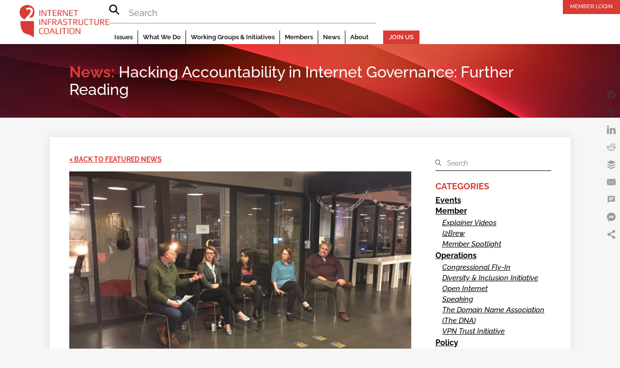

--- FILE ---
content_type: text/html; charset=utf-8
request_url: https://www.google.com/recaptcha/api2/anchor?ar=1&k=6LdsFMsjAAAAAGZmrHtFSB-LQB3_Ma1APM3pBcZZ&co=aHR0cHM6Ly9pMmNvYWxpdGlvbi5jb206NDQz&hl=en&v=7gg7H51Q-naNfhmCP3_R47ho&size=invisible&anchor-ms=120000&execute-ms=15000&cb=qwtd8hc5q3px
body_size: 46734
content:
<!DOCTYPE HTML><html dir="ltr" lang="en"><head><meta http-equiv="Content-Type" content="text/html; charset=UTF-8">
<meta http-equiv="X-UA-Compatible" content="IE=edge">
<title>reCAPTCHA</title>
<style type="text/css">
/* cyrillic-ext */
@font-face {
  font-family: 'Roboto';
  font-style: normal;
  font-weight: 400;
  font-stretch: 100%;
  src: url(//fonts.gstatic.com/s/roboto/v48/KFO7CnqEu92Fr1ME7kSn66aGLdTylUAMa3GUBHMdazTgWw.woff2) format('woff2');
  unicode-range: U+0460-052F, U+1C80-1C8A, U+20B4, U+2DE0-2DFF, U+A640-A69F, U+FE2E-FE2F;
}
/* cyrillic */
@font-face {
  font-family: 'Roboto';
  font-style: normal;
  font-weight: 400;
  font-stretch: 100%;
  src: url(//fonts.gstatic.com/s/roboto/v48/KFO7CnqEu92Fr1ME7kSn66aGLdTylUAMa3iUBHMdazTgWw.woff2) format('woff2');
  unicode-range: U+0301, U+0400-045F, U+0490-0491, U+04B0-04B1, U+2116;
}
/* greek-ext */
@font-face {
  font-family: 'Roboto';
  font-style: normal;
  font-weight: 400;
  font-stretch: 100%;
  src: url(//fonts.gstatic.com/s/roboto/v48/KFO7CnqEu92Fr1ME7kSn66aGLdTylUAMa3CUBHMdazTgWw.woff2) format('woff2');
  unicode-range: U+1F00-1FFF;
}
/* greek */
@font-face {
  font-family: 'Roboto';
  font-style: normal;
  font-weight: 400;
  font-stretch: 100%;
  src: url(//fonts.gstatic.com/s/roboto/v48/KFO7CnqEu92Fr1ME7kSn66aGLdTylUAMa3-UBHMdazTgWw.woff2) format('woff2');
  unicode-range: U+0370-0377, U+037A-037F, U+0384-038A, U+038C, U+038E-03A1, U+03A3-03FF;
}
/* math */
@font-face {
  font-family: 'Roboto';
  font-style: normal;
  font-weight: 400;
  font-stretch: 100%;
  src: url(//fonts.gstatic.com/s/roboto/v48/KFO7CnqEu92Fr1ME7kSn66aGLdTylUAMawCUBHMdazTgWw.woff2) format('woff2');
  unicode-range: U+0302-0303, U+0305, U+0307-0308, U+0310, U+0312, U+0315, U+031A, U+0326-0327, U+032C, U+032F-0330, U+0332-0333, U+0338, U+033A, U+0346, U+034D, U+0391-03A1, U+03A3-03A9, U+03B1-03C9, U+03D1, U+03D5-03D6, U+03F0-03F1, U+03F4-03F5, U+2016-2017, U+2034-2038, U+203C, U+2040, U+2043, U+2047, U+2050, U+2057, U+205F, U+2070-2071, U+2074-208E, U+2090-209C, U+20D0-20DC, U+20E1, U+20E5-20EF, U+2100-2112, U+2114-2115, U+2117-2121, U+2123-214F, U+2190, U+2192, U+2194-21AE, U+21B0-21E5, U+21F1-21F2, U+21F4-2211, U+2213-2214, U+2216-22FF, U+2308-230B, U+2310, U+2319, U+231C-2321, U+2336-237A, U+237C, U+2395, U+239B-23B7, U+23D0, U+23DC-23E1, U+2474-2475, U+25AF, U+25B3, U+25B7, U+25BD, U+25C1, U+25CA, U+25CC, U+25FB, U+266D-266F, U+27C0-27FF, U+2900-2AFF, U+2B0E-2B11, U+2B30-2B4C, U+2BFE, U+3030, U+FF5B, U+FF5D, U+1D400-1D7FF, U+1EE00-1EEFF;
}
/* symbols */
@font-face {
  font-family: 'Roboto';
  font-style: normal;
  font-weight: 400;
  font-stretch: 100%;
  src: url(//fonts.gstatic.com/s/roboto/v48/KFO7CnqEu92Fr1ME7kSn66aGLdTylUAMaxKUBHMdazTgWw.woff2) format('woff2');
  unicode-range: U+0001-000C, U+000E-001F, U+007F-009F, U+20DD-20E0, U+20E2-20E4, U+2150-218F, U+2190, U+2192, U+2194-2199, U+21AF, U+21E6-21F0, U+21F3, U+2218-2219, U+2299, U+22C4-22C6, U+2300-243F, U+2440-244A, U+2460-24FF, U+25A0-27BF, U+2800-28FF, U+2921-2922, U+2981, U+29BF, U+29EB, U+2B00-2BFF, U+4DC0-4DFF, U+FFF9-FFFB, U+10140-1018E, U+10190-1019C, U+101A0, U+101D0-101FD, U+102E0-102FB, U+10E60-10E7E, U+1D2C0-1D2D3, U+1D2E0-1D37F, U+1F000-1F0FF, U+1F100-1F1AD, U+1F1E6-1F1FF, U+1F30D-1F30F, U+1F315, U+1F31C, U+1F31E, U+1F320-1F32C, U+1F336, U+1F378, U+1F37D, U+1F382, U+1F393-1F39F, U+1F3A7-1F3A8, U+1F3AC-1F3AF, U+1F3C2, U+1F3C4-1F3C6, U+1F3CA-1F3CE, U+1F3D4-1F3E0, U+1F3ED, U+1F3F1-1F3F3, U+1F3F5-1F3F7, U+1F408, U+1F415, U+1F41F, U+1F426, U+1F43F, U+1F441-1F442, U+1F444, U+1F446-1F449, U+1F44C-1F44E, U+1F453, U+1F46A, U+1F47D, U+1F4A3, U+1F4B0, U+1F4B3, U+1F4B9, U+1F4BB, U+1F4BF, U+1F4C8-1F4CB, U+1F4D6, U+1F4DA, U+1F4DF, U+1F4E3-1F4E6, U+1F4EA-1F4ED, U+1F4F7, U+1F4F9-1F4FB, U+1F4FD-1F4FE, U+1F503, U+1F507-1F50B, U+1F50D, U+1F512-1F513, U+1F53E-1F54A, U+1F54F-1F5FA, U+1F610, U+1F650-1F67F, U+1F687, U+1F68D, U+1F691, U+1F694, U+1F698, U+1F6AD, U+1F6B2, U+1F6B9-1F6BA, U+1F6BC, U+1F6C6-1F6CF, U+1F6D3-1F6D7, U+1F6E0-1F6EA, U+1F6F0-1F6F3, U+1F6F7-1F6FC, U+1F700-1F7FF, U+1F800-1F80B, U+1F810-1F847, U+1F850-1F859, U+1F860-1F887, U+1F890-1F8AD, U+1F8B0-1F8BB, U+1F8C0-1F8C1, U+1F900-1F90B, U+1F93B, U+1F946, U+1F984, U+1F996, U+1F9E9, U+1FA00-1FA6F, U+1FA70-1FA7C, U+1FA80-1FA89, U+1FA8F-1FAC6, U+1FACE-1FADC, U+1FADF-1FAE9, U+1FAF0-1FAF8, U+1FB00-1FBFF;
}
/* vietnamese */
@font-face {
  font-family: 'Roboto';
  font-style: normal;
  font-weight: 400;
  font-stretch: 100%;
  src: url(//fonts.gstatic.com/s/roboto/v48/KFO7CnqEu92Fr1ME7kSn66aGLdTylUAMa3OUBHMdazTgWw.woff2) format('woff2');
  unicode-range: U+0102-0103, U+0110-0111, U+0128-0129, U+0168-0169, U+01A0-01A1, U+01AF-01B0, U+0300-0301, U+0303-0304, U+0308-0309, U+0323, U+0329, U+1EA0-1EF9, U+20AB;
}
/* latin-ext */
@font-face {
  font-family: 'Roboto';
  font-style: normal;
  font-weight: 400;
  font-stretch: 100%;
  src: url(//fonts.gstatic.com/s/roboto/v48/KFO7CnqEu92Fr1ME7kSn66aGLdTylUAMa3KUBHMdazTgWw.woff2) format('woff2');
  unicode-range: U+0100-02BA, U+02BD-02C5, U+02C7-02CC, U+02CE-02D7, U+02DD-02FF, U+0304, U+0308, U+0329, U+1D00-1DBF, U+1E00-1E9F, U+1EF2-1EFF, U+2020, U+20A0-20AB, U+20AD-20C0, U+2113, U+2C60-2C7F, U+A720-A7FF;
}
/* latin */
@font-face {
  font-family: 'Roboto';
  font-style: normal;
  font-weight: 400;
  font-stretch: 100%;
  src: url(//fonts.gstatic.com/s/roboto/v48/KFO7CnqEu92Fr1ME7kSn66aGLdTylUAMa3yUBHMdazQ.woff2) format('woff2');
  unicode-range: U+0000-00FF, U+0131, U+0152-0153, U+02BB-02BC, U+02C6, U+02DA, U+02DC, U+0304, U+0308, U+0329, U+2000-206F, U+20AC, U+2122, U+2191, U+2193, U+2212, U+2215, U+FEFF, U+FFFD;
}
/* cyrillic-ext */
@font-face {
  font-family: 'Roboto';
  font-style: normal;
  font-weight: 500;
  font-stretch: 100%;
  src: url(//fonts.gstatic.com/s/roboto/v48/KFO7CnqEu92Fr1ME7kSn66aGLdTylUAMa3GUBHMdazTgWw.woff2) format('woff2');
  unicode-range: U+0460-052F, U+1C80-1C8A, U+20B4, U+2DE0-2DFF, U+A640-A69F, U+FE2E-FE2F;
}
/* cyrillic */
@font-face {
  font-family: 'Roboto';
  font-style: normal;
  font-weight: 500;
  font-stretch: 100%;
  src: url(//fonts.gstatic.com/s/roboto/v48/KFO7CnqEu92Fr1ME7kSn66aGLdTylUAMa3iUBHMdazTgWw.woff2) format('woff2');
  unicode-range: U+0301, U+0400-045F, U+0490-0491, U+04B0-04B1, U+2116;
}
/* greek-ext */
@font-face {
  font-family: 'Roboto';
  font-style: normal;
  font-weight: 500;
  font-stretch: 100%;
  src: url(//fonts.gstatic.com/s/roboto/v48/KFO7CnqEu92Fr1ME7kSn66aGLdTylUAMa3CUBHMdazTgWw.woff2) format('woff2');
  unicode-range: U+1F00-1FFF;
}
/* greek */
@font-face {
  font-family: 'Roboto';
  font-style: normal;
  font-weight: 500;
  font-stretch: 100%;
  src: url(//fonts.gstatic.com/s/roboto/v48/KFO7CnqEu92Fr1ME7kSn66aGLdTylUAMa3-UBHMdazTgWw.woff2) format('woff2');
  unicode-range: U+0370-0377, U+037A-037F, U+0384-038A, U+038C, U+038E-03A1, U+03A3-03FF;
}
/* math */
@font-face {
  font-family: 'Roboto';
  font-style: normal;
  font-weight: 500;
  font-stretch: 100%;
  src: url(//fonts.gstatic.com/s/roboto/v48/KFO7CnqEu92Fr1ME7kSn66aGLdTylUAMawCUBHMdazTgWw.woff2) format('woff2');
  unicode-range: U+0302-0303, U+0305, U+0307-0308, U+0310, U+0312, U+0315, U+031A, U+0326-0327, U+032C, U+032F-0330, U+0332-0333, U+0338, U+033A, U+0346, U+034D, U+0391-03A1, U+03A3-03A9, U+03B1-03C9, U+03D1, U+03D5-03D6, U+03F0-03F1, U+03F4-03F5, U+2016-2017, U+2034-2038, U+203C, U+2040, U+2043, U+2047, U+2050, U+2057, U+205F, U+2070-2071, U+2074-208E, U+2090-209C, U+20D0-20DC, U+20E1, U+20E5-20EF, U+2100-2112, U+2114-2115, U+2117-2121, U+2123-214F, U+2190, U+2192, U+2194-21AE, U+21B0-21E5, U+21F1-21F2, U+21F4-2211, U+2213-2214, U+2216-22FF, U+2308-230B, U+2310, U+2319, U+231C-2321, U+2336-237A, U+237C, U+2395, U+239B-23B7, U+23D0, U+23DC-23E1, U+2474-2475, U+25AF, U+25B3, U+25B7, U+25BD, U+25C1, U+25CA, U+25CC, U+25FB, U+266D-266F, U+27C0-27FF, U+2900-2AFF, U+2B0E-2B11, U+2B30-2B4C, U+2BFE, U+3030, U+FF5B, U+FF5D, U+1D400-1D7FF, U+1EE00-1EEFF;
}
/* symbols */
@font-face {
  font-family: 'Roboto';
  font-style: normal;
  font-weight: 500;
  font-stretch: 100%;
  src: url(//fonts.gstatic.com/s/roboto/v48/KFO7CnqEu92Fr1ME7kSn66aGLdTylUAMaxKUBHMdazTgWw.woff2) format('woff2');
  unicode-range: U+0001-000C, U+000E-001F, U+007F-009F, U+20DD-20E0, U+20E2-20E4, U+2150-218F, U+2190, U+2192, U+2194-2199, U+21AF, U+21E6-21F0, U+21F3, U+2218-2219, U+2299, U+22C4-22C6, U+2300-243F, U+2440-244A, U+2460-24FF, U+25A0-27BF, U+2800-28FF, U+2921-2922, U+2981, U+29BF, U+29EB, U+2B00-2BFF, U+4DC0-4DFF, U+FFF9-FFFB, U+10140-1018E, U+10190-1019C, U+101A0, U+101D0-101FD, U+102E0-102FB, U+10E60-10E7E, U+1D2C0-1D2D3, U+1D2E0-1D37F, U+1F000-1F0FF, U+1F100-1F1AD, U+1F1E6-1F1FF, U+1F30D-1F30F, U+1F315, U+1F31C, U+1F31E, U+1F320-1F32C, U+1F336, U+1F378, U+1F37D, U+1F382, U+1F393-1F39F, U+1F3A7-1F3A8, U+1F3AC-1F3AF, U+1F3C2, U+1F3C4-1F3C6, U+1F3CA-1F3CE, U+1F3D4-1F3E0, U+1F3ED, U+1F3F1-1F3F3, U+1F3F5-1F3F7, U+1F408, U+1F415, U+1F41F, U+1F426, U+1F43F, U+1F441-1F442, U+1F444, U+1F446-1F449, U+1F44C-1F44E, U+1F453, U+1F46A, U+1F47D, U+1F4A3, U+1F4B0, U+1F4B3, U+1F4B9, U+1F4BB, U+1F4BF, U+1F4C8-1F4CB, U+1F4D6, U+1F4DA, U+1F4DF, U+1F4E3-1F4E6, U+1F4EA-1F4ED, U+1F4F7, U+1F4F9-1F4FB, U+1F4FD-1F4FE, U+1F503, U+1F507-1F50B, U+1F50D, U+1F512-1F513, U+1F53E-1F54A, U+1F54F-1F5FA, U+1F610, U+1F650-1F67F, U+1F687, U+1F68D, U+1F691, U+1F694, U+1F698, U+1F6AD, U+1F6B2, U+1F6B9-1F6BA, U+1F6BC, U+1F6C6-1F6CF, U+1F6D3-1F6D7, U+1F6E0-1F6EA, U+1F6F0-1F6F3, U+1F6F7-1F6FC, U+1F700-1F7FF, U+1F800-1F80B, U+1F810-1F847, U+1F850-1F859, U+1F860-1F887, U+1F890-1F8AD, U+1F8B0-1F8BB, U+1F8C0-1F8C1, U+1F900-1F90B, U+1F93B, U+1F946, U+1F984, U+1F996, U+1F9E9, U+1FA00-1FA6F, U+1FA70-1FA7C, U+1FA80-1FA89, U+1FA8F-1FAC6, U+1FACE-1FADC, U+1FADF-1FAE9, U+1FAF0-1FAF8, U+1FB00-1FBFF;
}
/* vietnamese */
@font-face {
  font-family: 'Roboto';
  font-style: normal;
  font-weight: 500;
  font-stretch: 100%;
  src: url(//fonts.gstatic.com/s/roboto/v48/KFO7CnqEu92Fr1ME7kSn66aGLdTylUAMa3OUBHMdazTgWw.woff2) format('woff2');
  unicode-range: U+0102-0103, U+0110-0111, U+0128-0129, U+0168-0169, U+01A0-01A1, U+01AF-01B0, U+0300-0301, U+0303-0304, U+0308-0309, U+0323, U+0329, U+1EA0-1EF9, U+20AB;
}
/* latin-ext */
@font-face {
  font-family: 'Roboto';
  font-style: normal;
  font-weight: 500;
  font-stretch: 100%;
  src: url(//fonts.gstatic.com/s/roboto/v48/KFO7CnqEu92Fr1ME7kSn66aGLdTylUAMa3KUBHMdazTgWw.woff2) format('woff2');
  unicode-range: U+0100-02BA, U+02BD-02C5, U+02C7-02CC, U+02CE-02D7, U+02DD-02FF, U+0304, U+0308, U+0329, U+1D00-1DBF, U+1E00-1E9F, U+1EF2-1EFF, U+2020, U+20A0-20AB, U+20AD-20C0, U+2113, U+2C60-2C7F, U+A720-A7FF;
}
/* latin */
@font-face {
  font-family: 'Roboto';
  font-style: normal;
  font-weight: 500;
  font-stretch: 100%;
  src: url(//fonts.gstatic.com/s/roboto/v48/KFO7CnqEu92Fr1ME7kSn66aGLdTylUAMa3yUBHMdazQ.woff2) format('woff2');
  unicode-range: U+0000-00FF, U+0131, U+0152-0153, U+02BB-02BC, U+02C6, U+02DA, U+02DC, U+0304, U+0308, U+0329, U+2000-206F, U+20AC, U+2122, U+2191, U+2193, U+2212, U+2215, U+FEFF, U+FFFD;
}
/* cyrillic-ext */
@font-face {
  font-family: 'Roboto';
  font-style: normal;
  font-weight: 900;
  font-stretch: 100%;
  src: url(//fonts.gstatic.com/s/roboto/v48/KFO7CnqEu92Fr1ME7kSn66aGLdTylUAMa3GUBHMdazTgWw.woff2) format('woff2');
  unicode-range: U+0460-052F, U+1C80-1C8A, U+20B4, U+2DE0-2DFF, U+A640-A69F, U+FE2E-FE2F;
}
/* cyrillic */
@font-face {
  font-family: 'Roboto';
  font-style: normal;
  font-weight: 900;
  font-stretch: 100%;
  src: url(//fonts.gstatic.com/s/roboto/v48/KFO7CnqEu92Fr1ME7kSn66aGLdTylUAMa3iUBHMdazTgWw.woff2) format('woff2');
  unicode-range: U+0301, U+0400-045F, U+0490-0491, U+04B0-04B1, U+2116;
}
/* greek-ext */
@font-face {
  font-family: 'Roboto';
  font-style: normal;
  font-weight: 900;
  font-stretch: 100%;
  src: url(//fonts.gstatic.com/s/roboto/v48/KFO7CnqEu92Fr1ME7kSn66aGLdTylUAMa3CUBHMdazTgWw.woff2) format('woff2');
  unicode-range: U+1F00-1FFF;
}
/* greek */
@font-face {
  font-family: 'Roboto';
  font-style: normal;
  font-weight: 900;
  font-stretch: 100%;
  src: url(//fonts.gstatic.com/s/roboto/v48/KFO7CnqEu92Fr1ME7kSn66aGLdTylUAMa3-UBHMdazTgWw.woff2) format('woff2');
  unicode-range: U+0370-0377, U+037A-037F, U+0384-038A, U+038C, U+038E-03A1, U+03A3-03FF;
}
/* math */
@font-face {
  font-family: 'Roboto';
  font-style: normal;
  font-weight: 900;
  font-stretch: 100%;
  src: url(//fonts.gstatic.com/s/roboto/v48/KFO7CnqEu92Fr1ME7kSn66aGLdTylUAMawCUBHMdazTgWw.woff2) format('woff2');
  unicode-range: U+0302-0303, U+0305, U+0307-0308, U+0310, U+0312, U+0315, U+031A, U+0326-0327, U+032C, U+032F-0330, U+0332-0333, U+0338, U+033A, U+0346, U+034D, U+0391-03A1, U+03A3-03A9, U+03B1-03C9, U+03D1, U+03D5-03D6, U+03F0-03F1, U+03F4-03F5, U+2016-2017, U+2034-2038, U+203C, U+2040, U+2043, U+2047, U+2050, U+2057, U+205F, U+2070-2071, U+2074-208E, U+2090-209C, U+20D0-20DC, U+20E1, U+20E5-20EF, U+2100-2112, U+2114-2115, U+2117-2121, U+2123-214F, U+2190, U+2192, U+2194-21AE, U+21B0-21E5, U+21F1-21F2, U+21F4-2211, U+2213-2214, U+2216-22FF, U+2308-230B, U+2310, U+2319, U+231C-2321, U+2336-237A, U+237C, U+2395, U+239B-23B7, U+23D0, U+23DC-23E1, U+2474-2475, U+25AF, U+25B3, U+25B7, U+25BD, U+25C1, U+25CA, U+25CC, U+25FB, U+266D-266F, U+27C0-27FF, U+2900-2AFF, U+2B0E-2B11, U+2B30-2B4C, U+2BFE, U+3030, U+FF5B, U+FF5D, U+1D400-1D7FF, U+1EE00-1EEFF;
}
/* symbols */
@font-face {
  font-family: 'Roboto';
  font-style: normal;
  font-weight: 900;
  font-stretch: 100%;
  src: url(//fonts.gstatic.com/s/roboto/v48/KFO7CnqEu92Fr1ME7kSn66aGLdTylUAMaxKUBHMdazTgWw.woff2) format('woff2');
  unicode-range: U+0001-000C, U+000E-001F, U+007F-009F, U+20DD-20E0, U+20E2-20E4, U+2150-218F, U+2190, U+2192, U+2194-2199, U+21AF, U+21E6-21F0, U+21F3, U+2218-2219, U+2299, U+22C4-22C6, U+2300-243F, U+2440-244A, U+2460-24FF, U+25A0-27BF, U+2800-28FF, U+2921-2922, U+2981, U+29BF, U+29EB, U+2B00-2BFF, U+4DC0-4DFF, U+FFF9-FFFB, U+10140-1018E, U+10190-1019C, U+101A0, U+101D0-101FD, U+102E0-102FB, U+10E60-10E7E, U+1D2C0-1D2D3, U+1D2E0-1D37F, U+1F000-1F0FF, U+1F100-1F1AD, U+1F1E6-1F1FF, U+1F30D-1F30F, U+1F315, U+1F31C, U+1F31E, U+1F320-1F32C, U+1F336, U+1F378, U+1F37D, U+1F382, U+1F393-1F39F, U+1F3A7-1F3A8, U+1F3AC-1F3AF, U+1F3C2, U+1F3C4-1F3C6, U+1F3CA-1F3CE, U+1F3D4-1F3E0, U+1F3ED, U+1F3F1-1F3F3, U+1F3F5-1F3F7, U+1F408, U+1F415, U+1F41F, U+1F426, U+1F43F, U+1F441-1F442, U+1F444, U+1F446-1F449, U+1F44C-1F44E, U+1F453, U+1F46A, U+1F47D, U+1F4A3, U+1F4B0, U+1F4B3, U+1F4B9, U+1F4BB, U+1F4BF, U+1F4C8-1F4CB, U+1F4D6, U+1F4DA, U+1F4DF, U+1F4E3-1F4E6, U+1F4EA-1F4ED, U+1F4F7, U+1F4F9-1F4FB, U+1F4FD-1F4FE, U+1F503, U+1F507-1F50B, U+1F50D, U+1F512-1F513, U+1F53E-1F54A, U+1F54F-1F5FA, U+1F610, U+1F650-1F67F, U+1F687, U+1F68D, U+1F691, U+1F694, U+1F698, U+1F6AD, U+1F6B2, U+1F6B9-1F6BA, U+1F6BC, U+1F6C6-1F6CF, U+1F6D3-1F6D7, U+1F6E0-1F6EA, U+1F6F0-1F6F3, U+1F6F7-1F6FC, U+1F700-1F7FF, U+1F800-1F80B, U+1F810-1F847, U+1F850-1F859, U+1F860-1F887, U+1F890-1F8AD, U+1F8B0-1F8BB, U+1F8C0-1F8C1, U+1F900-1F90B, U+1F93B, U+1F946, U+1F984, U+1F996, U+1F9E9, U+1FA00-1FA6F, U+1FA70-1FA7C, U+1FA80-1FA89, U+1FA8F-1FAC6, U+1FACE-1FADC, U+1FADF-1FAE9, U+1FAF0-1FAF8, U+1FB00-1FBFF;
}
/* vietnamese */
@font-face {
  font-family: 'Roboto';
  font-style: normal;
  font-weight: 900;
  font-stretch: 100%;
  src: url(//fonts.gstatic.com/s/roboto/v48/KFO7CnqEu92Fr1ME7kSn66aGLdTylUAMa3OUBHMdazTgWw.woff2) format('woff2');
  unicode-range: U+0102-0103, U+0110-0111, U+0128-0129, U+0168-0169, U+01A0-01A1, U+01AF-01B0, U+0300-0301, U+0303-0304, U+0308-0309, U+0323, U+0329, U+1EA0-1EF9, U+20AB;
}
/* latin-ext */
@font-face {
  font-family: 'Roboto';
  font-style: normal;
  font-weight: 900;
  font-stretch: 100%;
  src: url(//fonts.gstatic.com/s/roboto/v48/KFO7CnqEu92Fr1ME7kSn66aGLdTylUAMa3KUBHMdazTgWw.woff2) format('woff2');
  unicode-range: U+0100-02BA, U+02BD-02C5, U+02C7-02CC, U+02CE-02D7, U+02DD-02FF, U+0304, U+0308, U+0329, U+1D00-1DBF, U+1E00-1E9F, U+1EF2-1EFF, U+2020, U+20A0-20AB, U+20AD-20C0, U+2113, U+2C60-2C7F, U+A720-A7FF;
}
/* latin */
@font-face {
  font-family: 'Roboto';
  font-style: normal;
  font-weight: 900;
  font-stretch: 100%;
  src: url(//fonts.gstatic.com/s/roboto/v48/KFO7CnqEu92Fr1ME7kSn66aGLdTylUAMa3yUBHMdazQ.woff2) format('woff2');
  unicode-range: U+0000-00FF, U+0131, U+0152-0153, U+02BB-02BC, U+02C6, U+02DA, U+02DC, U+0304, U+0308, U+0329, U+2000-206F, U+20AC, U+2122, U+2191, U+2193, U+2212, U+2215, U+FEFF, U+FFFD;
}

</style>
<link rel="stylesheet" type="text/css" href="https://www.gstatic.com/recaptcha/releases/7gg7H51Q-naNfhmCP3_R47ho/styles__ltr.css">
<script nonce="y7suVs6QEFJkMoR95U2XRA" type="text/javascript">window['__recaptcha_api'] = 'https://www.google.com/recaptcha/api2/';</script>
<script type="text/javascript" src="https://www.gstatic.com/recaptcha/releases/7gg7H51Q-naNfhmCP3_R47ho/recaptcha__en.js" nonce="y7suVs6QEFJkMoR95U2XRA">
      
    </script></head>
<body><div id="rc-anchor-alert" class="rc-anchor-alert"></div>
<input type="hidden" id="recaptcha-token" value="[base64]">
<script type="text/javascript" nonce="y7suVs6QEFJkMoR95U2XRA">
      recaptcha.anchor.Main.init("[\x22ainput\x22,[\x22bgdata\x22,\x22\x22,\[base64]/[base64]/e2RvbmU6ZmFsc2UsdmFsdWU6ZVtIKytdfTp7ZG9uZTp0cnVlfX19LGkxPWZ1bmN0aW9uKGUsSCl7SC5ILmxlbmd0aD4xMDQ/[base64]/[base64]/[base64]/[base64]/[base64]/[base64]/[base64]/[base64]/[base64]/RXAoZS5QLGUpOlFVKHRydWUsOCxlKX0sRT1mdW5jdGlvbihlLEgsRixoLEssUCl7aWYoSC5oLmxlbmd0aCl7SC5CSD0oSC5vJiYiOlRRUjpUUVI6IigpLEYpLEgubz10cnVlO3RyeXtLPUguSigpLEguWj1LLEguTz0wLEgudT0wLEgudj1LLFA9T3AoRixIKSxlPWU/[base64]/[base64]/[base64]/[base64]\x22,\[base64]\\u003d\\u003d\x22,\x22RsKDfUbCiipawoJFw7rCh2RWUiRHw7fCg2AswopPA8OPGcOeBSgFISBqwofCnWB3wonCkVfCu1XDgcK2XXzCkE9WLMOPw7F+w6MSHsOxLlsYRsO+bcKYw6xaw4cvNjdha8O1w67Ct8OxL8KROC/CqsKyIcKMwp3DksOlw4YYw5TDvMO2wqpqNioxwoDDpsOnTVLDpcO8TcOJwoU0UMOgU1NZRTbDm8K7csK0wqfCkMO0cG/CgRfDhWnCpwFiX8OAK8OrwozDj8O6woVewqpOTHhuPMOuwo0RLcOxSwPCjcKEbkLDmx0HVFh0NVzCgcK0wpQvOCbCicKCWn7Djg/[base64]/wqPDjMOJwojCnlZoecKpTUgPYsOVw65bwoxmO2LDrxRTw51lw5PCmsKcw50WA8OpwrHCl8O/JlvCocKvw70ow5xew7IkIMKkw79tw4N/MjnDux7CuMK/w6Utw74Cw53Cj8KRNcKbXyPDksOCFsOQGXrCmsKWDhDDtmhefRPDgCvDu1kNa8OFGcKDwonDssK0QsKewro7w6cQUmEfwoshw5DCssO7YsKLw6g4wrY9DcK3wqXCjcOUwqcSHcKsw55mwp3CnXjCtsO5w6HCi8K/w4hwHsKcV8K1wqjDrBXCoMKawrEwCQsQfWrCjcK9Qk8TMMKIUEPCi8Ohwp7DnwcFw7fDq0bCmlLCsAdFIsK0wrfCvkVdwpXCgyRSwoLCsmrChMKULEMBwprCqcKAw6nDgFbCgcObBsOeXjoXHhxOVcOowq/Djl1SfRnDqsOewr7DvMK+a8K/[base64]/DkH7DjMKJS8Oww5wmdsOwQcO5w7xWw5kkwovCusK/RC7DgDjCjxAFwqrCilvCvMO/[base64]/Ci8OOCEIvQcKYwpzChk81wpbChi/[base64]/Du8K/w7rDq8O6f8OLwpzDk3p1w4JTR8KKw6JxelvCo8K7QMO5wpwvwq9xd1A/EsOWw4nDmsOpdMKKK8OPw4PCj0Qew5rCisKMDcK7ETrDtEErwrTDmcKXwqTDpcKQw6E8KsO7w5EVHsKVP2Uxwr/DhCo2HXAaGmHDrkfDng03eB/[base64]/Cs8KdKcKJcwRvYHbDicO7OcOhJH0Iw4pRw5rDhxAMw6vDpsK+wpc+w6wTeFUfOyhPwq9EwpHCgls7b8Kiw5zCmwAxAD/DhgFxAMKifMO/SRfDs8OYwoAiI8KjMA92w4sFw73DtsO4ISPDiWHDk8KtMEI2w5LCpMKtw6zCvcOZwpXCv1s8wpnCuDfCgMOhIVJkaBwMwqHCt8Okw6TClMK0w7cZSVhja00gwo3CtWDDjGzCisOVw7nDocKxbljDkk/CmMOiw7nDp8KlwrcfOQnCowUTNx7Cv8OZCU3CpXrCucOpwq3CjkEVZxZDw4TDl1fCszppH3lWw5vCqRdPExxgEMKPQsKdBSPDvsKUXcKhw40cfWZAwrzCucOHB8KXAGArNMOOw7DCsT7CulgVwovDhMOuwqvCh8OJw6bCjsKLwo0gw6PClcK7Z8KIwr/[base64]/bsO+BsKFw5hcw68kRATDvsO+wpXDoD5ew4DCnUEXwrHDjU8WwqHDhEkKw4VIKDXCrErDnsODwqHCg8Kdwq1Yw5bCnMKPc2DDtcKuZMKDw4lLwr0Fwp7ClzUuw6NZwpLDlXNKw77DnMOfwpxpfCfDuHAHw7PCnGTDvCfCgcOZA8KPeMK0wp/CpsK0wrjCmsKbAMKfwpnDr8Ouw6ppw7pRXgMmf3o0VsO5VSfDo8KSTcKnw4hiAAxvwq5fC8O+OcKyacO2woULwodoK8OJwr99OsKhw6M+w7ZFQ8O0UMOaBsKzT0Rtw6TCm0TDocOFwpXCgcK6CMKJZmpPX20IM1x3wpM3JlPDt8Oxwos1KSIUw5Z8fV3Cs8Ojwp/CvUXDu8K6WcOtI8KYw5QxYsOJXBYTbEosVjPDvxnDk8KqZ8Kkw6rCs8KDXg7Cp8O9ZAjDscKicSEhCsKLbsOiwrvDjS/[base64]/CtcOHK8OCwpgNesOjwpJSwqRsw7zDssOSwpRnecOBwrjCrcK1w7Qowo/CrMOJw4DCk1nCvCJJN17DmFpmfzUYD8OtZMOew5grwpxww7rDmBUYw4kEwpXDmCLCv8KKw7zDncOZD8O1w4QSwrd4F08+BMO8w4oHw6nDoMOXwq3CkSjDsMOgTmAFQsKADRxDQgk7WT/DrhI7w4DCvXUlKcKINcO1w43CgFDCvjEjwocpVMOmCTQswr9+HwfDjsKCw6ZSwr5IVnHDs1Uof8KWw41hMcO4N0zCtMO8woDDry/DuMOvwp9cw5VFcsOKT8Kaw6nDj8KTZwLCmcOFw47Ch8KRGybCq1LDtitZwpskwq7ChMObakvDjG/[base64]/[base64]/DjsOofHURw7XDgAvCnsOdw415MkcQwqU3MsKST8Oxw68Dw507HMKCw6zCv8OIAsKvwpJ0BQLDlmh7NcKwVTPCvnYJwo7CqFlUw6J/D8OObE3CpifCt8OCYmrDnnUlw4lkYcK5CsKqIX8Od3/[base64]/Dh8KwwpxswpQ9Ggg2wr40WcO0w4jDt1NsMQ9TbsOFwrPCmcOGM17DvnrDqA54I8KOw7XDsMOcwp/Cux4TwofCsMOifsO5wrBGHQ3CmcOtdwcdwq/[base64]/CkcO/[base64]/DkcObWsO3wpHDiMKSw4gxf1fCqzfCoMK8wqDCvx5KwrUdR8Kyw7/CrMKmwpzCrsKrFcKAHsO+w5LCkcOxw4PCvlnCm24fwozCqiHClw9Dw4HDp01GwqrDo0hOwo7CgT3Dv2rDrcOPAsKwLMKjbcKBw5gzw4rClFjCocODw4sJw5odYAkKwpJiEXMtw4E7wp5Ow6kfw5/CgcOPVcObwq7DuMKAIsO6Cw1xecKmMw7DkUjDsD7CmcKDLcO4TsKkwpcNwrbCk07CocKtwrjDusOmaGpJwrcZwo/Dg8Khw7MJA2pjecKEfgLCscOMZXTDlMO7TcKaDH7CgDc1e8OIw4fCvDbCoMO2WXlHwrU2wokQwr4vA1sIwqBzw4TDujVZG8O8R8Kbwp1dRWs7HWbCvRgtwprDuD7Di8KHd2XDsMO6KcOjwpbDpcO6BsOOPcOLAVnCuMORMSZ+w65+RMKEbMKswo/DmCJIEA3DlkwAw4spw44PeAVoEcKCR8OZwpxZwr8+w5x3QsKMwrtrw7sxZcK7F8OAw4ktw5XCksOWFTITFS/ClMO9wqTDqMOQw5jDg8Kuwrh4eXPDpMOhTcOGw6/[base64]/DgsKQwodMwp8OT23DtjQywpPDkcKsw4jCn8Knw49Fe2ckNEYDVzbCucOQf2Fjw57CvDXCnn0cwqENwrMQw5LDo8OWwoYOw6jClcKTw7XDowzDpzDDsBBlwq5kI0HCk8Oiw67ClMK7w6jChMOhc8KNbcOww7DCuxfCrsOOw4BVwqzDnCRxw5XDhsOhLjAcw7/CrBbDlVzCgsObw7zDvEIFwo4NwqPCgcOJDcKsRcOtJkZ9LQ4zUsK8w48Yw4oYdW43T8OTHWwAJRfDhjl5TMOUATgbLcKvAXvCo3DCrDoZw5Fnw4rCocOIw5thwrXDiRMVAB1Kwo3Cl8O/w6nCq2nClXzDi8OEwrAYw6zDgR8WwpXCjAvDm8Kcw7DDq0o5wpwOw513w6HDnVzDvHPDkELDj8KSKgnCtsKNwqjDmWAEwosFCsKvwoxxIcOSZcOPw7/CsMOWL2vDisKXw4ZAw5pzw5zCkAIaenXDncOHw7fDnD17SMOAwq/[base64]/DvgvChMOmwpdZC8Kqwp3Dq8OLw7LCncKgwoh9Bx/DmAxVacO9wpzCgsO7w4jDosKgwqvCrMKTFcKZZBTCnsKnwrkBJgVqAMO2Y1PCssKdw5HCp8KrVsOgwpDDgkzDpsKwwoHDpkV5w4LCjMKFPcOLN8OPB19xDsKJQDxoIC3Cv2t4wrBbJCdhCsOSw7HDpE/DolbDuMK4BMOESMOHwqDCgsKfwpzCohBfw556w7Z2TEg0wprDtMKyfWYfVcOPwqZJW8OtwqPCgzTDhMKGJsKUesKSdMKNE8K5w4ZKwqB9w4wRw4YmwocNex3Dmw7CkVZ9w60vw7I9PQfCvsKqwprCvMOSEWvCoyfDgMK7wpDCkgtFwrDDqcK5NcK1ZMKawq/[base64]/QjRTwpNpwp55MD5VfEw0w4DDjMKdwrxxw5QKLGshW8KJCi1YFMKFwqbCicKhZsO2dMO1w5bDp8KOJ8OFPMK/w44Vwr8PwoPChsKvwrofwpRCw7DDoMKcC8KjfMKfVRTDrcKOw6IFCV3CisOoOXPDvRLDs2LCq1BQaT3Cg07Dgmd/D2RUccOtRMOEw7R2FXfChw1YL8KeUTh8wo9Iw67DksKMLsK4wpTCjsKRw79ww4B8OcKSBUrDn8Ohc8OSw7TDhhXCi8O2w7kSGMOoMDDClsKyK3oiTsOqw6zCiljCnsO3Glt9wprDqnXDq8O3wqPDvcOscAnDkMKrwqHConfCn2UBw6TDlMK6wps6w482wqrCocK/wprDsFvCnsK9wo3Dln5Zw6p4w6MFw4zDrsKdYsKcw4snfcOcQsOpCizDn8KUwoQMwqTDlmbCqGklcgvDjUYLwqDCkyMrWHTCmSrCnMKQTcOOw4gHPTnDl8K2Ml4mw6vDvMO3w6vCuMKcXMOhwoNeGFvCt8O3SCJhw5HCjF/DlsK1w6rDmT/DqyvDhMOyQklKaMKPw6AZVVHDq8KGw60qOF/DrcKqUsKzKDgeKMK1ShAxP8KzS8KpKHBCbcKKw5LCr8K0PMKdQQYuw4PDmycrw5rClgvDhcK4w7QqFxnCisO2RMKdOsOhcsKdIxJOw7Qcw5HDqD3DlsORTX3CosKww5PDvcOvJ8O9KQo/[base64]/RsKnw67DlsODScKpwrPCqBwdYCfCpVHDiEXCvsOfwrMJwqEowoB8G8OswrERw5BVDRHCgMO2wpHDuMOQwqfCjsKYwpjDqUbDnMKzw6lxwrE/w7TDmxHCtB3CkXs+MMO3wpdww7bDlUvDkEbDjmAYBWXCjXTDk0tUw4sAARvCr8Oqw7DDt8OdwqBsG8OQJMOqOsOEa8K2wog0w7wcCsOzw6otwoTDrFIyOcOPcsOGGcOvLh/CssO2GS/[base64]/DcK6wpPCoy3CjSoLwpwPwoM2QUJGwrfDn2/CvXzCg8K4w7F7wpclYMODwqogwp3CoMOwMm3Ch8KsR8K/O8Oiw6jCusOuwpDCoxvDmW4pSyTCnH1lIWHCncO+woVvwpPDkcKAw43DpBABwp4oGmbDuj8fwpHDhhTDq0AgwpjDtEfChR7CgMKRwr8DG8O9aMKAw7rCp8OPe0gHwoHDucOUKUgOSMOCMjbDgzwOw5TDgkJaesO1wqtcVhLDqH9Bw7/DvcOnwrItwptkwq/DjcO+wo9sJ0nCr0x8w4s3woPCrsKNK8KHwr3DncOrEAJiwp8tOMKeXTHDrWVfSX/CjcK/bH/[base64]/w4HDvFDDh8KuGsKAQV/CmirDgFoJwrR+w4zDkiLCpGzCk8KtUcOvTTPDucOlBcOPUsOcGSnCssOUwrbDk3dVJ8O/MMKuw6LDjjzDs8OdwpnClMOdZMKgw5PCtMOOw5XDqRtXLcO2acOEBRYwdMOYQ2DDuS/DkcKiUsKwXcK/[base64]/[base64]/DAzCk8K/KsOcw5PCkWPCmMO1woPDuH7Dg1PCvVXDmm0KwpEKw4IjY8OUwpAIdQFXwpjDjhXDjcOFP8KaGlHDg8O8wqrCsEU+w7p0IMO+wq4sw5RXBsKSdsOAw4hfHGUrKMO/[base64]/CrcO7W8K9wpAqfQRUR8O6Q8KwVCVPXCNWX8OiMsO5asO/[base64]/AMOnZsOyAcOdIMO9YgrDvsO7GMO2wqRmNS91wo7CkGrCpX7DhcKWMQPDmVkZwq9nPsKZwoAVw4AbesKDPsK4KQ45ai88w5Jpw4/DtAHCnQAFw53DhcOpSw5lZcK5wr7CvH0MwpEBRsOYw7zCtMKsw5HClmnCjF1FVWEiWcKPHsKaR8OPasOMwoc/w7ZTw5dTLsO4w45TBcOkXUVpcMOJwrwLw7DCmi0xZSBKw61uwpbCrTh6wr/DpsOWahAERcKcOFPCjDTCqMOQZsOkDBfDrG/CosOKbcO3wp4Uwo/[base64]/E8K0w6cZZwbDkEoVwpIlwop1wrTCvG/ClcK5b3U7F8KYElpSZGXDvFVPCsKTw6kLbMKydRXCqDEvDDnDjsO4w5fDisK5w6jDqELDtsK4B0XCkcOxw7nDtsKVw4AYUVkZw41+IcKGwqM9w6g+IsOGLy/Dp8Kaw57DmMO6wozDnRBgw6pmOsOCw53CujbDpcObOMOYw6FBw6kPw4JfwoxwFRTDsRVYw4dzMsOSw4wlYcOtJsOebTlFw53Cqz/[base64]/DhHJ2wopOw4ktL8KqwqvCqEfDu1cYO007wrrDvSLChxTDhAVdwpHDijDCmV5sw78fw7HCvEPDusKSL8KWwpbDtMOtw6AwCztYw4pnLsK7wonCoXbDpcKzw60VwpvCm8K0w5fCl3lFwpfDrS1GPMOyEjd/wpvDq8Opw7HCkR0GZMKmB8OJw4UbcsOHNnhmwqU/e8Orw4FRw4Axw77CrWYdw6rDhcK6w77Dh8OvNGtzD8KrIzbDq3HDsFpEwpzCk8KswqzDqBDDqsK7Yy3DgMKCw6HCmsOSdwfCqF3Cnk85woDDlMO7DsKnXMKhwppCw4nDhMOtwodVw6TCpcKNwqfDgx7DlRQKV8O/wpwyF1rCiMOVw6fDl8OvwqDCrU7CtsOTw7bCsxDDosKlw67CusOhw5R+DgNSJcOewrpDwpJjcsOFCygWZMKTHGTDt8KzL8Kpw6bCkDjCujF4WSFXw7nDkQkjX0vDrsKMIz/DtsOtw4ZpHV3CniPDt8Kjw6dFw7vCr8OePB7DhcO9w6lQdMKiwrLDpMKfEgJheH/[base64]/DqMOzQcKQC8O0w7cmwqRIwqvCl8OaWF9pKBzCisKCw7xqw53CsyAow5h+FsK6wprDh8KUMMKewqjDq8KPw7INw7BWMlNtwqkzOjfCpXnDscOeFH3CoEnDlR1sOcOZwrLDpEc7wo/CjMK4KlBzw6DDscOjYsKtAwnDmw/CsE8JwrF/SR/CosO1w6g9cgnDqzbCusOENV/DscKcBxhWIcKSLTpuwo/DssOibV0Pw7BRRgsEw4cPWD/DosK9w6IEI8O/woXDksKFDFXCl8OYw5vCsQ3CrcKkwoAZw50RflLCrMKbCcO+cQzCqMKpMWrCr8O9wrlbCRByw7F7N1VYLcOHwrp+woLCqsO9w7VsSibCu20cwqhvw4tMw6Emw64Lw6/CicO3w4IuJMKOCQ7DncKqwrxEw5bDmzbDrMOaw790PVdAwonDtcKQw4FXLApLwrPCpWXCp8KjVsOZwrnDsFkNw5RCwqUcw7jCtMK4wr8HN0vDiy7DpRLClcKICcKGwq44w5jDj8OUCQTCqUbCo2PClF3CssK6Q8OgdMKkUFLDo8Kow6/CrMO/a8KAw7jDkMOmV8KxPMKzJMOGw50ZYsOYEsOow4jCtcKbwqQcwoBpwoM2w78xw7PCm8KHw7fCh8K2RzsjEAMRZhd2w5g2wrjDscO+w73Ch0DCsMOoZxokw5RlAEg/[base64]/[base64]/DlcOEw5pqw7zCvMKSw4wywqXDqMO5w5BUw6rCn201woTDhcKXwq5Vw5YKw6koIsOwQzzDu1zDiMKNwqw3wozDo8O3eU/ClMKtwq/CjmNrL8Kiw7JVwqvDrMKEdcK1PxXDiijCriLDl285NcKtZyLCtMKEwqNLwqQ6QMKew7fCpRHCtsOPcV/Cl1YKCMK1UcKyO0TCpzrCsFnDlmMzXsKTwrbCsB5CGT9LEAM9eUVGwpd7BlXCgErCqsK0wq7CqWYNMEXDiQZ/Am3CvsK4w40rR8OST3Y+w6FSfE0iw7bDiMOLwr/CrVwMw59Hfh0wwrxUw7nCmyJWwo1kAcKDwqbDp8OuwqRkwq95E8OLwrTDscKuNcOkwojDt1TDrDXCq8KZwrvDhhE0EQ5JwrnDnmHDgcKzC3DCkCkQwqXDozXDvyQ0w5Vqw5rDvsO9woNywqbCqgrDmsOZw7o6MScRwrMiBsKJw7TCi0/Cn0nCmzzDrsOhw6VVw5XDgcKRwp3CmBNIZsOlwq3DjcKDwpI3NFbDhMOcwpsXDsO/w77CqMOzwrrCsMK4w5XCnhnDgcKjwqRfw4ZZw4AiPcOff8KywoV5csKRw4DCqcKww4wRakAXdiDCqG7ChBvCkU/CmHsidcKmVsOPBcK+awlvw7UNew7DlDHDgMO2MsKLwqvCpTl/[base64]/[base64]/CsFZIGxLCnyfDmBnCi8KXw6/DrMOdwodVw6gFViDDkivCpkzCpxPDscOyw61yF8Kuw5djZsKqCsOGLMOkw7LCmcKWw4BXwqRpw5nDhjYtw7l7wp7DlzVhecOtR8OUw7zDkcOkQxIhwqLCmBhOWQhBOyfDgMK7S8KXYAUYYcOEeMKpwq/DkMORw6DDpsKUVUPCicOof8Osw7vDpMOtJhrDuVpxw7TDkMKMGjLCpcK0w5nDvzfDgsK9RsKyQ8OnTMK/[base64]/[base64]/[base64]/woEQAsOkwpLCkAjDl3HDo8KaE3dhwpFIHVFqfsOGwq0aFQHCpMOswo9lw6vCncKBaTM9wpg8w5jCpsODLRd0UMOUNW17w7sXwo7Dsg4jEsKKwr0zM2oCHih8FH0+w5NkW8O/OcOWeQ/Cn8OIKHXDhUbCg8KBZcOKCkAKfMOBw69HZMKXKQPDgsO+BcKlw4d2wp8YAnXDksOQU8KaYQXCusK8w4kPwpATw43Cq8K8w6pkZB4tBsKtw4EhGcONw4QZwqRdwr5dA8KFA3PCosOCfMK/cMOfZwfCo8OzwrLCqMOqeAxow5rDugwXIiTDmE7Duitcw7PDtXjDkA51KSfCsmNPwrbDo8Oxw5HDgC0uw6vDlcONw6fCuz5VFcKcwqZXwrVCLsKRCxzDtMOsEcOsVQHCrMK1w4URwqEsC8K/woHCs0Yyw7vDp8OqBATCoUclw6sVwrbDjcKAw4Zrwp/CumJXw402w6hOSWrCs8K+AMOkO8KtBcK7WsOrE010elwNZl3Cn8OPw5/Cm3xSwrxAwovDncOccMKawoLCnDIDwpFUVHHDpSHDgRofwrYgCxzDty8Iwp1Cw7sDWMKfOXVSw61wbcKtOBk/[base64]/[base64]/FXdjwp/Ck8KqIU5yVArCq8Kvwq12w7rCjsOvWcOvRMKwwpHDnSh/GWHCsw4kwqgRw6bDsMOnBSxdwrzDgHljw67DssOoCcK0KcK2dz12wrTDrw7Ck0XClm9rVcKaw6FTfRYWwp5heyjCoi0LecKTwoTCnTRFw7TCvh/Cq8OHw6fDhhLDscKLOMKSw7nCnwDDiMOYwrzClUbCmyFSw4s3w4cVPHfCvsO+w7/CpMOmUcOdQwrCk8OURyE3w5obbTbDkTLCjFcdMMK+aEPCsVfCvcKIwrDCqcKZdjY2wo/Dq8Kawq48w4wKw4/DgDjCv8KKw4psw5dFw4R3w5xSEcKpT3PDn8OjworDmsOoPcKPw5DDkXdIXMOKc23Dg1t9VcKlPcOnw59aGi9ewq8fw5nDjMOoYiLDusKQC8KhMsOKw4XDnip5d8OowrJsKi7DtwfCsSHDk8KYwoRUN13CtsK/wqvCrjhXYMOyw7HDisKXaDbDicODwpIXA2Vjw65Lw6TDn8OMbsO7w7TCtcO0w4YQw50Ywr0sw7zCmsKyEMODMXjCq8KEGW98Dy3Cpxw1MDzCusKdFcO/wqYrwoxtw4p/wpDCmMKtwq05w7fCtsKowo9Dw4HDnsO2wr0PAsKfA8OTccOnFFhGVgHDk8OKcMOnw43DjcOsw5vDsVlpwpTDrntManXCjSrDgXLCscKEQTrCtcOIDClbw5HCqMKAwqE/XMKMw7QNw4QiwqFrMgwxMMK1wqoKw5/Cn1XDisOJBQ7Cr27DisOCw4QWekxrbFnDpsKrWMKJTcKUCMOEw4ogw6bDp8Oyd8KNwoVsEcKKHE7DtBF/wo7Ci8Kbw68Lw5DCg8KMwpkFJsKLRcKPTsKjccOCWijDoD4aw6dkwrnClytZwofDrsKhw7/DsUgWcMOEwoQBVGt0w591wqcLFsKtasOVw47DsDonc8KRCnrDlTI+w4VNbCvCkMKuw4skwonCu8KIBV5WwrdccTlqwrFcNcKewplzV8OtwovCrRw2wprDr8Ozw6Q/ZBJsOMOcX29lwoNdBMKhw7/ChsKlwpA/wqvDgVBOwpRxwphWZRMHPcOSUkrDoCDCtsOSw4ATw7Fxw5UbUmd2MMKXCy/CiMKPSMOZJm9TbnHDsnFCw7nDoVpFIMKpw5xkwqJvw500w4lmZlxaL8OQZsOHw6pbwop8w4zDq8KRDMKxw5dBNjAgT8OFwo1BFwAWQAElwrDDl8OSN8KcZ8OGKB7Cog7Cm8OsOsKkNnN/w5rDkcOgZcKjwoMZLMOAO0zCr8Kdw5vCqW3Dpj59wr7DlMOIw606PGNOPsK4GzvCqhHChH8Xwr7Dp8OJw7TCoB7DpSkFeBRJWsK8wr4JH8OPw490wrBzPcKswr/DicOBw5Qaw6nCsShTWBXCs8K7w7F1bsO8w6PDsMKCwq/CgDIhw5FEHyx4ZzAqw6hMwrtRw5dWHMKjPcOMw4LDhRtMN8OJwpjDjcK9OgJ1w63ClQvDiRXDsxHCisKbUCB4EcOpYsO8w4Bdw5zCh2XCqcOgw6jCvMKKw44SU0RbNcOrRSPDl8ODFCABw5EFwrDDlsOaw7/CvsOCwpDCuDVIw7zCssKgwrJhwp3DgyBcwqfDo8KNw6wCwpYcIcOIG8KMw4XDj0Z2YTN8wp7DsMKQwrXCkWvDg3nDuhLCtl/CmTTDuk0awpYHXzPCjcKgw4HDm8KGwq0/[base64]/CqsK1w7l3WsKfZl0HTMKrNcKZLsKzGGAbNsK2wrM7FHrCqsKHZsOkw44OwroTdm1Lw49dwpLDisK+d8K4wq8rw6vDscKFwpHDlQIORMK3w63DkU7DhMOLw7s7wplvwrrCtMOSwrbCvQp9w6RDw4F7w7zCjiTDmWJOTlBhN8Kkw74CXcOAw5rDqk/Dl8Odw4pDasOGfVPCtcO1BgY9FyF2wqR+w4ZuS0DCs8OGIxDDv8KiMQUEwq0zVsOVw4LDlXvCj3PCt3bDtsKQwqjDvsOjcMKDZlvDnU5Vw4tpYsOiw4sdw6wRMMOjBwPDgMKOYsKFw6bDt8KhUxwTBsKgwqLDg2BqwpXCq3/ChMOUHsKMEEnDqgXDoQTChMOnKHDDghMtw4pfEkMQB8O8w7hoLcKIw7/CokvCsGvDr8KFw4fDuClRw4rDvUZTc8OEwr7DihTChAVfw6bCi3kPw6XCg8KOQcOJcMK3w6PCvkM9XS7DoWJTwqo0IgvDj00ywofChcO/[base64]/HsOZw6Flw5E2wq7CvcORHihJw6jCpQ/DiMKWaCRaw5jDrSTCs8Odw6HDl3rCn0UlHEjDmnQpDcKsw77ClhDDq8OvRCfCtz0XJkoDScKuX0HCi8OdwolOwqQEw6dMKMKPwpfDi8OgwonDmkLCukUfZsKUJcOQD1HCocOKeQxybsO/c1xKARrCksOTwq3DgXPDkcOPw4Yaw4UEwpQmwoZ/YHHCmMO5GcKBDcOmJsKkWcK6wr0kw6RkXQUbd1Y+w7nDt2HDjzlEw7zDs8KuMiAJJijDgMKUGT9fFMK/CBHDtsKBFSYDwr0twp3CnMOEamnDmzzDqcKywrXCm8O4BBbChHXDjm/Ch8OaHHfDvCAtOz3CpysKw6nDosOoXB3DvA0mw4LCqsKnw6zCjcOlfX1WflcXGsKjwoR8N8ORMmR5wqI2w4TCkAHDr8OXw7dbdGNfwqJEw4RYw5zDuBbCscOawrg/wrkfw7HDlm1tJWnDm3nCiGRmGTIfUsKIw7ppQMOxwqfCk8K2NsKiwqTCiMORHBZQGh/DisOswrEAZgLCo0sXfyQoGcKNCiLCt8Oxw5Y4TSpnQCLDvMKdM8KGHsKWwoHDk8OkIFHDmnHDvwQvw6zDgcO5fWTDog0He0bDmhkzw4EIOsOLJifDnDHDssKKVE47PQbCkwokwo0fZn8EwpRVwp8TQWrDvcOewp3ClngiRMKVE8O/TcOJe0QeC8KPH8KUwqIAw5zCqiFgJhLCiBwDMcKSA2N9eDINN1AvGDnCqE/DjErDlDkGwqITw6V1WMKsP1orD8K6w7fCicOKw47Cs3tuw7caWMOvasOCUg7CqVhHwq1tLm3Dvh3Ck8Oow7rCv1VqSWbDkykeI8O4wphiGyVNRntdYFlrLl/Cs1rClcKsAnfDqVTDiT/CowbDiCzDgybDvTfDncOrAcKiF1HDrMOHfkUrNANSdhPCnXsXYxxUc8KSw73CvMOEIsKfP8OIEsKDJBQ3USxLw4rCkcKzGx1dwo/DtX3CjcK9w5XDnFnDox9EwoMawpEbA8Oywr3DmXV0w5fDsFjDhMKzCcOLw7NlMMKWSWxBAMKkw7l+wpjCmgrCh8OFwoDDrcKjwqRAw6LCllLCrcKYP8KnwpfCi8O0wqvDsUjCrgc6amHDpnYzw4o2wqLClj/[base64]/DolQvMcO7w7MwQcOWF1fChAHDqyN3wqkRdD3Cl8KfwowFw7zDg37DuWdXES1ncMOPQjAYw4Y+NsOEw6dMwoITdBYyw6Qow6/Dn8OgEcOjw6zCny/[base64]/[base64]/w5bClsOuQVrCkWPChsKsYcO7O8KRIRRPKMK6w4DCkcKYwolkZ8Kew69CUwRAen7DlMKjwpBJwpcqPMKUw6I2CWd+eR7CvDgswr3ClsK3woDCtV1mwqM4TDDCv8K5CWFlwp3CiMKIeQxvDj/DrcO4w6R1w5jDjsKGID89wqVeXsODU8K7BC7CuSlVw5RPw6vDgcKQZ8OcbzU5w5vCim1Dw5HDp8OWwpLCjSMFXA7DisKAwpl4SlBvOsKpOhJpw6BbwpEiQ3/Dj8ORJ8O7wotdw6gDwrkdwpNgw4spw4/CkwbCnDV/[base64]/MsKGwpIiMcK8woPCs8KKWMOlAcKIw6fDnVvCsMKRw5x0QsOJa8OsZMOOwqfDvsOVE8OzRTDDjAJ6w7AOw7TDicOrG8OZQ8O7JMKLTHcKAB3DqzPCh8OGHgpbwrQcw7fDlRBlOUjDrQJma8OtF8OXw6/Cv8OnwrfCogjCt1jDlFJ+w6bCqyrCtsOPwo3DgzbCr8K6wp17w5x/w6UGwrQ0M3nCuRHDvHUbw7XCmGR+C8OfwqYQw4k6AMOawrjDj8OAHsKSw6vDiD3Ch2fCryzDgMOgdmAOw7pTGFpdw6PDpFJCAw3CvsOYIsKzI27CrcKBGMKuVMKkbwbDnmTCpcKgbHcPPcObU8Kuw6rDlE/DrTYGworDhMKETcO3wovDnF/[base64]/[base64]/CpMOgJ0RqwqQywrgZAyLCoWx7ZsKGw6U9wrLCoCVjw5IGXMKQbMO2wrPCtcKOw6PCm1sEw7FzwqnDkcKpwrnDv1zCgMO/BsKTw7/ChHdKeFV4DFTCksK7woU2w6VSwotmF8KLHMO1w5TDiDXDiB5Lw74ISEfDisOXwqBkLBkqAcKpw4gPacO9ExJjwq9BwoVvGX7CgsOLw57DqsOGaBgDwqDDrsKLwpHDrSLDsWjCpVPCvMOPwop0w4M0wqvDkUjCn3Yhwq4wTgzDusKsMTDDr8KwYifCmcKXY8OFbE/DuMKyw4HDnkwfCcKnw7vCjwZqw7xTwoLCk1I/w48acA9OLMOfwrdVw7EAw5cIUFJVw44hwrp7Snxsc8Oqw7PDgnNOw50cWBYOTC/Dr8Kpw5V4TsOxD8O3FsOxJ8KYwq/[base64]/[base64]/CkMK1wpHDqcODbC9eZDgMwpN6a8OJw5MfOsObwrnCssOnwp7DsMOww4Nrwq3CpcONw7xXw6h8wo7DkVMuV8KbPmpmwoXCvcKVwrBgw5Rrw7XDoiIFScKIPsOnHlgLHHdvBHM4XA/DsTzDsxHCucKZwrouw4LDjcObQ0ozbDhBwrlrIcO+w6nCsMKnwohrXcOXw4UUU8KXwp0uUsOtJXnChcKpVh/CtcO3FFocC8OZw5hOdAlFBFDCt8K3ZWALMjzCsVMQw7LCsU93wonChQHDnS0Dw5zCkMOQJRPClcOXNcK3w4BeOsK9wrVpwpVJwpXCosKEw5cSPiLDpMOsMisVwoPCuCl6G8OMTQ7Dv2lgP1TDnMOecwXCl8Kcw5hJwoHDvcKEOsOTJRDDtMONf0J/[base64]/Dt8KHbcOGC8OhwoBuwqXCkF7CsMOdHEhWUsO9O8KRUXZ2UUvCusOoZMOzw7oLMcKxwp9AwqYPwqo0WcOWwr/[base64]/wpkOwqDDij4bPcObw6/DiCgnwpTClsOrBwlGwr9lwr/CpcK1wp4fO8K1wok8wr/DicO6CMKCP8OTwokRJj7CjcO1w7dACBDDp0HCtykawp/CsRUCwrHClsKwBsKtHmU9wr3DocKpJ0rDocKlOUjDjU3CsgvDpj4wasOfA8KEHsOaw41Hw7wSwr/[base64]/[base64]/Dp8Omw7pDwqV9w7Jtw4BMf0VlPjQaw6zCojZbJsOIw73CvsK0P3jDssKKSBV3w7kWccOcwrDDnsKjw7lHHDsZwpFCe8OzLwXDgsKTwq8nw5fDjsONHMK5VsODQ8OXRMKbw7PDvcK/wo7DgSvCqsORQcKUw6V/LyzDpFvDkcKhw6zCu8KUwoHCqUzCicKtwqoDFMKsPcOPU2AJw6B7w5oGXGNuO8O7f2TDiSPCi8OcDC7DkzTDiUoKFsOswo3CoMOZw4Jjw40UwpBSb8O1XMK2TcKhw4sEXsKEw5wzMwTCh8KfSMKKwqfCs8KfK8KAABXCs1Jow590cRHCiS8hBsOewqTDvG/Dt2xPdMKvBTvCigzDhcOaNMO7w7XChVdzQ8OZAsKHw78GwpHDtSvDgkApwrDCpsKMWMK4GsOvw505w5lkXMKFPHMww7kBIibClsKMw7VeOsOzwrDDhx1gKMKvw6vCo8OWw7vDnA4xVsKKAcKwwqg/HEUWw51CwovDi8Kuw605WznChTHDjMKdw5RuwrVHwofCsyBKHMOFYhUww47DjkzDusOUw6NWwp3DvMOiOh17T8OqwrjDlcKBFsOKw7lHw6Ynw5pNKMK0w47CgcOJw5PCk8OiwqcwWMK7\x22],null,[\x22conf\x22,null,\x226LdsFMsjAAAAAGZmrHtFSB-LQB3_Ma1APM3pBcZZ\x22,0,null,null,null,0,[21,125,63,73,95,87,41,43,42,83,102,105,109,121],[-1442069,536],0,null,null,null,null,0,null,0,null,700,1,null,0,\[base64]/tzcYADoGZWF6dTZkEg4Iiv2INxgAOgVNZklJNBoZCAMSFR0U8JfjNw7/vqUGGcSdCRmc4owCGQ\\u003d\\u003d\x22,0,1,null,null,1,null,0,1],\x22https://i2coalition.com:443\x22,null,[3,1,1],null,null,null,1,3600,[\x22https://www.google.com/intl/en/policies/privacy/\x22,\x22https://www.google.com/intl/en/policies/terms/\x22],\x22ipts+U7ujTKLJhWDRK2Rv+qk2upBj6TLR3RILEqe60M\\u003d\x22,1,0,null,1,1765386698206,0,0,[144],null,[43,62],\x22RC-M3ymNoeRbv34BA\x22,null,null,null,null,null,\x220dAFcWeA4jbMrKOxch8Yj57nU-Jk8mMl_q7VhsNxw-1qmNG6X5uaZL0j8zZ6PUivyfoVye6V5tHFfL04iPTq4d2Z3KugProcaIQw\x22,1765469498277]");
    </script></body></html>

--- FILE ---
content_type: text/css
request_url: https://i2coalition.com/wp-content/uploads/themify-concate/1350723942/themify-3297487924.css
body_size: 16407
content:
@charset "UTF-8";
/* Themify Ultra 8.0.6 framework 8.1.8 */

/*/css/base.min.css*/
:where(.tf_loader){width:1em;height:1em;overflow:hidden;display:inline-block;vertical-align:middle;position:relative}.tf_loader:before{content:'';width:100%;height:100%;position:absolute;top:0;left:0;text-indent:-9999em;border-radius:50%;box-sizing:border-box;border:.15em solid rgba(149,149,149,.2);border-left-color:rgba(149,149,149,.6);animation:tf_loader 1.1s infinite linear}@keyframes tf_loader{0{transform:rotate(0)}100%{transform:rotate(360deg)}}.tf_clear{clear:both}.tf_left{float:left}.tf_right{float:right}.tf_textl{text-align:left}.tf_textr{text-align:right}.tf_textc{text-align:center}.tf_textj{text-align:justify}.tf_text_dec{text-decoration:none}.tf_hide{display:none}.tf_hidden{visibility:hidden}.tf_block{display:block}.tf_inline_b{display:inline-block}.tf_vmiddle{vertical-align:middle}.tf_mw{max-width:100%}.tf_w{width:100%}.tf_h{height:100%}:where(.tf_overflow){overflow:hidden}.tf_box{box-sizing:border-box}:where(.tf_abs){position:absolute;inset:0}:where(.tf_abs_t){position:absolute;top:0;left:0}:where(.tf_abs_b){position:absolute;bottom:0;left:0}:where(.tf_abs_c){position:absolute;top:50%;left:50%;transform:translate(-50%,-50%)}.tf_rel{position:relative}:where(.tf_opacity){opacity:0}.tf_clearfix:after{content:"";display:table;clear:both}.loops-wrapper>.post,.woocommerce ul.loops-wrapper.products>li.product{float:left;box-sizing:border-box;margin-left:3.2%;margin-right:0;margin-bottom:2.5em;clear:none}.woocommerce .loops-wrapper.no-gutter.products>.product,body .loops-wrapper.no-gutter>.post{margin:0}.woocommerce .loops-wrapper.products.list-post>.product{margin-left:0}.tf_scrollbar{scroll-behavior:smooth;--tf_scroll_color:rgba(137,137,137,.2);--tf_scroll_color_hover:rgba(137,137,137,.4);scrollbar-color:var(--tf_scroll_color) transparent;scrollbar-width:thin}.tf_scrollbar::-webkit-scrollbar{width:var(--tf_scroll_w,10px);height:var(--tf_scroll_h,10px)}.tf_scrollbar::-webkit-scrollbar-thumb{background-color:var(--tf_scroll_color);background-clip:padding-box;border:2px solid transparent;border-radius:5px}.tf_scrollbar:hover{scrollbar-color:var(--tf_scroll_color_hover) transparent}.tf_scrollbar:hover::-webkit-scrollbar-thumb{background-color:var(--tf_scroll_color_hover)}.tf_close{position:relative;transition:transform .3s linear;cursor:pointer}.tf_close:after,.tf_close:before{content:'';height:100%;width:1px;position:absolute;top:50%;left:50%;transform:translate(-50%,-50%) rotate(45deg);background-color:currentColor;transition:transform .25s}.tf_close:after{transform:translate(-50%,-50%) rotate(-45deg)}.tf_close:hover:after{transform:translate(-50%,-50%) rotate(45deg)}.tf_close:hover:before{transform:translate(-50%,-50%) rotate(135deg)}.tf_vd_lazy:fullscreen video{height:100%;object-fit:contain}

/*/css/themify-common.css*/
iframe{border:0}a{cursor:pointer}:is(button,a,input,select,textarea,.button):focus{outline:1px dotted hsla(0,0%,59%,.2)}.tf_focus_heavy :is(button,a,input,select,textarea,.button):focus{outline:2px solid rgba(0,176,255,.8)}.tf_focus_none a,.tf_focus_none:is(button,a,input,select,textarea,.button):focus{outline:0}.tf_large_font{font-size:1.1em}.screen-reader-text{border:0;clip:rect(1px,1px,1px,1px);clip-path:inset(50%);height:1px;margin:-1px;overflow:hidden;padding:0;position:absolute;width:1px;word-wrap:normal!important}.screen-reader-text:focus{background-color:#f1f1f1;border-radius:3px;box-shadow:0 0 2px 2px rgba(0,0,0,.6);clip:auto!important;color:#21759b;display:block;font-size:.875rem;font-weight:700;height:auto;left:5px;line-height:normal;padding:15px 23px 14px;text-decoration:none;top:5px;width:auto;z-index:100000}.skip-to-content:focus{clip-path:none}.post-image .themify_lightbox{display:block;max-width:100%;position:relative}.post-image .themify_lightbox .zoom{background:rgba(0,0,0,.3);border-radius:100%;height:35px;left:50%;position:absolute;top:50%;transform:translate(-50%,-50%);width:35px}.post-image .themify_lightbox .zoom .tf_fa{color:#fff;vertical-align:middle;stroke-width:1px;left:50%;line-height:100%;position:absolute;top:50%;transform:translate(-50%,-50%)}.post-image .themify_lightbox:hover .zoom{background:rgba(0,0,0,.6)}.pswp:not(.pswp--open){display:none}:is(.ptb_map,.themify_map) button{border-radius:0;max-width:inherit}
/*/wp-content/themes/themify-ultra/styles/modules/sidebars/sidebar1.css*/
.sidebar-left #layout{flex-direction:row-reverse}.sidebar-left #sidebar{margin-left:unset;margin-right:auto}
/*/wp-content/themes/themify-ultra/styles/modules/site-logo.css*/
#site-logo{font-size:1.7em;font-style:normal;font-weight:700;letter-spacing:-.04em;line-height:1.2em;margin:.5em auto;padding:0;transition:.2s ease-in-out;transition-property:color,margin,padding,font-size}#site-logo a{color:inherit;text-decoration:none}#site-logo a:hover{color:var(--theme_accent);text-decoration:none}.header-block .fixed-header #site-logo{margin:5px 0 0}.fixed-header #site-logo .tf_sticky_logo+img,body:not(.fixed-header-on) #site-logo .tf_sticky_logo{display:none}
/*/wp-content/themes/themify-ultra/styles/modules/single.css*/
.single .post-content .post-date-wrap:not(.post-date-inline){border-radius:100%;height:110px;margin-inline:auto;margin-bottom:1em;width:110px}.single .has-post-thumbnail .post-date-wrap{margin-top:-75px;position:relative}.single .post-date span{display:block}.single .post-content .post-date{background-color:var(--theme_accent_semi);border-radius:100%;color:#fff;display:block;height:110px;margin:0;text-align:center;width:110px}.single .post-content .post-date-wrap:not(.post-date-inline) .post-date{align-items:center;display:flex;flex-flow:column wrap;justify-content:center}.single .post-date .day{font-size:36px;letter-spacing:-.05em;line-height:100%;margin:4px 0}.single .post-date .month{text-transform:uppercase}.single .post-date .month,.single .post-date .year{font-size:14px;line-height:100%;margin:0}.single .post .post-date-inline{border-radius:0;height:auto;margin:0 auto 1em;width:auto}.single .has-post-thumbnail .post-date-inline{margin-bottom:0;margin-top:0;position:static}.single .post-content .post-date-inline .post-date{background:0;border-radius:0;color:inherit;height:auto;margin:0 0 .4em;width:auto}.single .post-date-inline .post-date span{display:inline}.single .post-date-inline .post-date :is(.year,.month,.day){display:inline;font-family:inherit;font-size:inherit;line-height:inherit;text-transform:inherit}.single .post-meta{margin:0 0 1em}.single .post-author{font-size:.9em;font-weight:400;letter-spacing:.05em;text-transform:uppercase}.single :is(.post-image,.post-meta,.post-title){text-align:center}.single :is(.post-meta,.post-author):empty{display:none}.single .entry-content :is(.post-date,.post-title,.post-meta){text-align:inherit}@media(max-width:680px){.single .post-meta{font-size:.9em}.single .post-content .post-date-wrap:not(.post-date-inline),.single .post-content .post-date-wrap:not(.post-date-inline) .post-date{height:80px;width:80px}.single .post-date .year{font-size:10px}.single .post-date .month{font-size:13px}.single .post-date .day{font-size:23px}.single .has-post-thumbnail .post-date-wrap.post-date-inline{margin-top:auto}.single-post .post-content .post-date-wrap.post-date-inline{height:auto;width:auto}.single .has-post-thumbnail .post-date-wrap,.single.single-fullwidth-layout .featured-area .post-image+.post-content .post-date-wrap{margin-top:-65px}}
/*/wp-content/themes/themify-ultra/styles/modules/sidebar.css*/
#sidebar,#sidebar-alt{font-size:.95em;padding:5.75% 0 10%}#sidebar{margin-left:auto;width:24%}.full_width #sidebar{margin:0 auto;width:auto}#sidebar h1{font-size:2em}#sidebar h2{font-size:1.6em}#sidebar h3{font-size:1.4em}
/*/css/modules/search-form.css*/
.tf_s_dropdown input[type=text]{background-color:#fff;box-shadow:none;color:#000;display:inline-block;height:auto;margin:0;max-width:100%;min-height:auto;min-width:auto;width:auto}.tf_search_icon{border-radius:50em;cursor:pointer;line-height:normal;padding:9px 11px 10px}.tf_search_icon:hover{background:hsla(0,0%,59%,.15)}.tf_search_icon .tf-ti-search{stroke-width:1.5}.tf_icon_wrap{font-size:1.2em;left:2px;line-height:1;position:absolute;top:50%;transform:translateY(-50%)}.tf_icon_wrap+.tf_loader+input[type=text],.tf_icon_wrap+input[type=text]{padding-left:2.2em}.tf_s_dropdown .tf_icon_wrap{left:12px}
/*/wp-content/themes/themify-ultra/styles/modules/search-form.css*/
#searchform{border-bottom:1px solid;font-size:1.2em;margin:0}#searchform #s{background-color:transparent;border:0;border-radius:0;box-shadow:none;letter-spacing:-.04em;margin:0;max-width:none;padding:.45em .45em .45em 1.75em;width:100%}#headerwrap #searchform-wrap{display:inline-block;margin-left:4px;vertical-align:middle}#headerwrap #searchform{border:0;font-size:1em;height:40px;width:40px}.tf_s_dropdown #searchform .tf_icon_wrap{left:0}#headerwrap #searchform #s{border-radius:5em;height:40px;padding:6px 15px 6px 40px;position:absolute;right:-2px;transition:width .7s,background .7s;width:1px;z-index:2}#headerwrap #searchform #s:focus,#headerwrap #searchform #s:hover,#headerwrap #searchform .icon-search:hover~#s,#headerwrap #searchform .tf_fa:hover+#s{background-color:#eee;width:140px}#headerwrap #searchform .tf_fa{background-color:#eee;border-radius:100%;color:#000;font-size:16px;left:0;line-height:1.2em;margin:0;padding:12px;text-align:center;top:50%;z-index:1;stroke-width:2}#headerwrap .tf_search_result{left:auto;right:0}.fixed-header-on #headerwrap #searchform-wrap{display:none}
/*/wp-content/themes/themify-ultra/styles/modules/related-posts.css*/
.related-posts{border-top:1px solid rgba(0,0,0,.05);margin:0 0 1.6em}.related-posts .post{clear:none;float:left;margin:0 0 3% 2%;width:32%}.related-posts .post:nth-of-type(3n+1){clear:left;margin-left:0}.related-posts .related-title{font-size:1.5em;margin:0 0 1.5em;padding:1em 0 0}.related-posts .post-image{margin:0 0 .8em;min-width:0}.related-posts .post-meta{font-size:.75em;font-weight:400;letter-spacing:.02em;margin:0 0 .5em;text-align:left;text-transform:uppercase}.related-posts .post-meta .post-category:after{display:none}.related-posts .post-content{overflow:hidden}.related-posts .post-title{font-size:1.3em;line-height:normal;margin:0 0 1em;text-align:left}.full_width .related-posts{margin:0 auto 4em;max-width:1160px}@media(max-width:1260px){.full_width .related-posts{max-width:96%}}@media(max-width:760px){body.full_width .related-posts{max-width:90%}}@media(max-width:680px){.related-posts .post{float:none;margin:0 0 3%;width:auto}.related-posts .post img{width:100%}}
/*/wp-content/themes/themify-ultra/styles/modules/footer.css*/
#footerwrap{background-color:#fff;border-top:1px solid rgba(0,0,0,.05);padding:54px 0 2em}#footer{font-size:.9em}.footer-block #footerwrap{text-align:center}.footer-text{font-size:.85em;line-height:1.8em;padding:0 0 2em}.footer-widgets .widget{margin:0 0 1.5em}.footer-widgets .widgettitle{color:inherit;margin:0 0 1em}.main-col,.section-col{box-sizing:border-box}@media(max-width:1024px){.footer-widgets .col4-1{width:48.4%}.footer-widgets .col4-1:nth-child(odd){clear:left;margin-left:0}}@media(max-width:680px){#footerwrap{padding-top:35px}.footer-widgets :is(.col4-2,.col3-1){margin-left:0;max-width:100%;width:100%}}
/*/css/modules/social-links.css*/
.social-widget .widget{display:inline-block;margin:0 3px 0 0}.social-widget .widgettitle{background:0;border:0;border-radius:0;box-shadow:none;display:inline-block;font-family:inherit;font-size:100%;font-weight:700;letter-spacing:0;margin:0 .5em 0 0;padding:0;text-transform:none;vertical-align:middle;width:auto}.social-widget .social-links{display:inline;margin:6px 0 0;padding:0}.widget .social-links li img{vertical-align:middle}.widget .social-links{line-height:1em;padding:0}.social-links .social-link-item{border:0;display:inline-block;list-style:none;margin:0 5px 5px 0;padding:0}.social-links.vertical li{display:block;margin:0 0 5px}.widget .social-links a,.widget .social-links a:hover{text-decoration:none}.social-links li em{border-radius:100%;display:inline-block;font-size:20px;height:20px;line-height:1em;padding:4px;text-align:center;vertical-align:middle;width:20px}.social-links .icon-small em{font-size:16px;height:16px;width:16px}.social-links .icon-large em{font-size:28px;height:36px;padding:6px;width:36px}.social-links .icon-small img{max-height:16px;max-width:16px}.social-links .icon-medium img{max-height:24px;max-width:24px}.social-links .icon-large img{max-height:32px;max-width:32px}#footer .social-links.horizontal li,#sidebar .social-links.horizontal li{border:0;display:inline-block}#footer .social-links.vertical,#sidebar .social-links.vertical{display:block}#footer .social-links.vertical li,#sidebar .social-links.vertical li{display:block;margin:0 0 .5em}
/*/wp-content/themes/themify-ultra/styles/modules/widgets/themify-social-links.css*/
#headerwrap .social-widget strong,.fixed-header-on #headerwrap .social-widget{display:none}#header .social-widget{margin-left:8px}.social-widget a{color:inherit}.social-links .icon-medium em{border-radius:100%;line-height:1em;margin:0;padding:9px}.social-links a:hover em{background:hsla(0,0%,78%,.25)}.social-widget .widget div{display:inline}.social-widget .social-links.horizontal,.social-widget .widget{margin:0}.social-widget .social-links.horizontal li{clear:none;line-height:100%;margin:0 4px 0 0;padding:0}.social-widget li img{margin-top:-3px}.social-links li em{border-radius:100%;height:1.1em;line-height:1.1em;margin-right:.25em;padding:.25em;width:1.1em}#footer .social-widget{padding-bottom:1.6em}#footer .social-widget .widget,.footer-left-col #footer .social-widget .widget,.footer-right-col #footer .social-widget .widget{margin:0}.feature-posts+.themify-social-links{text-align:left}
/*/wp-content/themes/themify-ultra/style.css*/
/*!
Theme Name: Themify Ultra
Theme URI:https://themify.me/themes/ultra/
Version:8.0.6
Description:Use Ultra theme to create professional sites quickly and easily (landing pages, portfolio, blog, corporate, ecommerce, and more). It includes a bunch of header/footer layout options and pre-built demos that you can import to your site. Read <a href="https://themify.me/docs/ultra-documentation">Ultra documentation</a> for more information.
Author:Themify
Author URI:https://www.themify.me
License:GNU General Public License v2.0
License URI:http://www.gnu.org/licenses/gpl-2.0.html
Copyright:(c) Themify.
Tags:themify,featured-images,translation-ready,custom-menu,sidebar
Text Domain:themify
Requires PHP:7.2
Changelogs: https://themify.org/changelogs/themify-ultra.txt
---------
DO NOT EDIT THIS FILE.
If you need to override theme styling,please add custom CSS in Appearance>Customize>Custom CSS or a child theme (https://themify.me/docs/child-theme).*/a,abbr,acronym,address,b,bdo,big,blockquote,body,br,button,cite,code,dd,del,dfn,div,dl,dt,em,fieldset,figure,form,h1,h2,h3,h4,h5,h6,html,i,img,ins,kbd,legend,li,map,ol,p,pre,q,samp,small,span,strong,sub,sup,table,tbody,td,tfoot,th,thead,tr,tt,ul,var{margin:0;padding:0}a,fieldset,img{border:0}article,aside,details,figcaption,figure,footer,header,hgroup,menu,nav,section{display:block}audio,iframe{max-width:100%}:root{--theme_accent:#ed1e24;--theme_accent_semi:rgba(251,9,48,.8);--theme_accent_hover:#000;--theme_rounded:12px;--theme_input_rounded:12px;--theme_btn_rounded:30px}html{scroll-behavior:smooth}body{background-color:#fff;color:#666;font:1em/1.65em Public Sans,Arial,sans-serif;overflow-wrap:break-word;-webkit-font-smoothing:antialiased;-ms-text-size-adjust:100%;-moz-text-size-adjust:100%;-webkit-text-size-adjust:100%;text-size-adjust:100%}a{color:var(--theme_accent);text-decoration:none;transition:color .3s ease-in-out}a:hover{color:var(--theme_accent_hover)}p{margin:0 0 1.3em;padding:0}small{font-size:87%}blockquote{border-left:3px solid hsla(0,0%,59%,.3);font-size:1.1em;line-height:1.4em;margin:0 5% 1.2em;padding:.8em 1.4em}ins{text-decoration:none}ol,ul{margin:0 0 1.4em 1.6em}li,ol,ul{padding:0}li{margin:0 0 1em}h1,h2,h3,h4,h5,h6{color:#000;font-weight:600;letter-spacing:-.03em;line-height:1.4em;margin:0 0 .5em;overflow-wrap:normal}h1{font-size:3.1em;font-weight:700;line-height:1.2em}h2{font-size:2.3em;line-height:1.3em}h3{font-size:1.7em}h4{font-size:1.4em}h5{font-size:1.3em}h5,h6{line-height:1.7em}h6{font-size:1.2em}button,input,input[type=search],select,textarea{font-family:inherit;font-size:100%;max-width:100%}input:is([type=radio],[type=checkbox]),input:read-only,input:read-write,select,textarea{-webkit-appearance:none;appearance:none;background:#fff;border:1px solid rgba(0,0,0,.25);border-radius:var(--theme_input_rounded);max-width:100%;padding:.6em}input:read-only,input:read-write{margin:0 1em .6em 0;width:17em}input[type=number]{width:7em}textarea{margin:0 0 .6em;min-height:13.5em;width:100%}select{background-image:url("data:image/svg+xml;charset=utf-8,%3Csvg xmlns='http://www.w3.org/2000/svg' width='100' height='100' fill='none' stroke='rgba(40,40,40,.8)' stroke-linecap='round' stroke-width='12'%3E%3Cpath d='m2.7 2.3 46.4 54.9L95.5 2.3'/%3E%3C/svg%3E");background-position:calc(100% - .7em) calc(50% + .15em);background-repeat:no-repeat;background-size:.85em;color:inherit;margin:0 0 .6em;padding-right:2em}input:is([type=radio],[type=checkbox]){-webkit-appearance:none;box-sizing:content-box;clear:none;cursor:pointer;display:inline-block;height:1.3em;line-height:1;margin:0 .5em 0 0;min-height:1.3em;min-width:1.3em;padding:0;text-align:center;vertical-align:middle;width:1.3em}input[type=checkbox]{border-radius:calc(var(--theme_input_rounded) - 4px)}input[type=radio]{align-items:center;border-radius:100%!important;display:inline-flex;justify-content:center}input[type=checkbox]:before{border-bottom:.13em solid transparent;border-left:.13em solid transparent;content:"";display:inline-block;height:.32em;margin-bottom:.1em;margin-left:.1em;transform:rotate(-45deg) skewY(-10deg);width:.7em}input[type=checkbox]:checked:before{border-bottom:.13em solid;border-left:.13em solid}input[type=radio]:checked:before{background-color:#222;border-radius:100%;content:"";display:inline-block;height:.7em;vertical-align:middle;width:.7em}:is(select,textarea):focus,input:read-only:focus,input:read-write:focus{border-color:rgba(0,0,0,.5)}button,input[type=reset],input[type=submit]{-webkit-appearance:none;background-color:var(--theme_accent);border:0;border-radius:var(--theme_btn_rounded);color:#fff;cursor:pointer;display:inline-block;font-weight:600;letter-spacing:.065em;padding:.65em 1.6em;text-transform:uppercase;transition:background .3s,color .3s,transform .3s;width:auto}button:hover,input:is([type=reset],[type=submit]):hover{background-color:var(--theme_accent_hover);box-shadow:0 5px 10px rgba(0,0,0,.1);color:#fff;transform:translateY(-1px)}.gm-style-mtc button{border-radius:0}.mce-toolbar .mce-btn button:hover{background-color:inherit;box-shadow:none;color:inherit;transform:none}#main-nav ul a,.author-box,.post,.post-content,.sidemenu,.widget,img,input,textarea{box-sizing:border-box}.col3-1,.col4-1,.col4-2{float:left;margin-left:3.2%}.col4-1{width:22.6%}.col4-2{width:48.4%}.col3-1{width:31.2%}:is(.col4-1,.col4-2,.col3-1).first{clear:left;margin-left:0}#pagewrap{overflow-x:clip}.mobile-menu-visible #pagewrap,.slide-cart-visible #pagewrap{overflow-x:initial}.pagewidth{margin:0 auto;max-width:100%;width:1160px}#layout{display:flex;flex-wrap:wrap}#content{padding:5.75% 0;width:71%}.sidebar-none #content{width:100%}.sidebar-none #layout{display:block}.sidemenu-active{left:0;position:relative;transition:left .2s ease-in-out}.sidemenu-right{left:-300px}.sidemenu-left,.sidemenu-left #headerwrap{left:300px}.full_width #layout{flex-wrap:wrap;max-width:100%;width:100%}.full_width #content{max-width:100%;padding:0;width:100%}#headerwrap{background-color:var(--tf_fixed_header_bg,#fff);border-bottom:var(--tf_fixed_header_border,1px solid rgba(0,0,0,.05));color:var(--tf_fixed_header_color,#000);inset-block:var(--tf_fixed_header_p,0 auto);left:0;margin-inline:var(--tf_fixed_header_m,0);min-height:55px;position:var(--tf_fixed_header,absolute);transition:.3s ease-in-out;transition-property:background-color,color,box-shadow,min-height,left,padding;width:var(--tf_fixed_header_w,100%);z-index:999}.fixed-header-enabled{--tf_fixed_header:sticky}.no-fixed-header{--tf_fixed_header:relative}.fixed-header-on{--tf_fixed_header_bg:hsla(0,0%,100%,.9)}#headerwrap.fixed-header:before{-webkit-backdrop-filter:blur(5px);backdrop-filter:blur(5px);content:"";inset:0;pointer-events:none;position:absolute;z-index:0}#header{overflow:visible;padding:2em 0;position:relative}.fixed-header-enabled #header{transition:padding .3s ease-in-out}.fixed-header #header{padding-block:5px}@supports (-webkit-touch-callout:none){#headerwrap{background-attachment:scroll!important;background-position:50%!important}}.header-widget{font-size:.95em;height:100%}.header-widget .widget{margin:2em 0}.header-widget .widgettitle{color:inherit;font-size:1em;margin:0 0 .5em}.fixed-header-on .tf_sticky_logo~*{display:none!important}.search-button{border-radius:100%;box-sizing:border-box;color:inherit;font-size:19px;line-height:1;margin:0 0 0 3px;padding:10px}.search-button:hover{background:hsla(0,0%,78%,.25)}a.search-button{text-decoration:none}.search-button:focus{outline:0}.tf_darkmode_toggle{border-radius:100%;box-sizing:border-box;color:inherit;font-size:19px;line-height:1;margin:0 0 0 7px;padding:9px 10px}.tf_darkmode .tf_darkmode_toggle,.tf_darkmode_toggle:hover{background:hsla(0,0%,78%,.25)}a.tf_darkmode_toggle{text-decoration:none}.tf_darkmode_toggle:focus{outline:0}#main-nav,#main-nav li{margin:0;padding:0}#main-nav li{display:inline-block;list-style:none;position:relative}#main-nav ul li{background:0;display:block;float:none}#main-nav li>.sub-menu{background:#fff;border-radius:var(--theme_rounded);box-shadow:0 0 0 1px rgba(0,0,0,.1),0 3px 12px rgba(0,0,0,.12);box-sizing:border-box;contain:style layout;left:-.3em;margin:0;opacity:0;padding:calc(var(--tb_rounded_corner) - 2px) 0;position:absolute;top:100%;transform:scaleY(0);transform-origin:top;transition:transform .3s ease-in-out,opacity .3s ease-in-out;width:210px;z-index:100}#main-nav small{display:block}#main-nav li .sub-menu .sub-menu{left:100%;top:-.65em}#main-nav .edge>.sub-menu{left:auto;right:0}#main-nav ul .edge>.sub-menu{left:auto;right:100%}@media (hover:hover){#main-nav li:hover>.sub-menu,#main-nav li>.sub-menu:focus-within,#main-nav li>a:focus+.sub-menu{opacity:1;transform:scale(1)}}.menu-item .child-arrow{border-radius:100%;cursor:pointer;display:none;height:36px;position:absolute;right:0;top:4px;transition:transform .3s;width:36px;z-index:12}.child-arrow:after,.child-arrow:before{background:currentColor;border-radius:10px;content:"";height:1px;left:12px;position:absolute;top:50%;transform:rotate(45deg);transition:transform .3s ease-in-out;width:8px;z-index:9999}.child-arrow:after{left:17px;transform:rotate(-45deg)}.toggle-on>a .child-arrow:after,.toggle-on>a .child-arrow:before{left:10px;width:15px}.toggle-on>a .child-arrow{transform:rotate(180deg)}@media (hover:none){#main-nav .menu-item-has-children>a{padding-right:45px}#footer-nav .menu-item-has-children>a{padding-right:30px}.menu-item .child-arrow{border-radius:100%;display:inline-block;margin-left:7px;margin-top:-17px;padding:0;right:5px;top:50%}#main-nav .toggle-on>a>.child-arrow{background:hsla(0,0%,84%,.4)}#main-nav li>.sub-menu{display:none}#main-nav li.toggle-on>.sub-menu{opacity:1;transform:scale(1)}}#main-nav a{color:inherit;display:block;margin:0;padding:.6em;position:relative;text-decoration:none;transition:color .2s ease-in-out}#main-nav .highlight-link>a{background-color:hsla(0,0%,78%,.25);border:0;border-radius:var(--theme_btn_rounded);margin-left:.6em;margin-right:.6em;padding-left:1.2em;padding-right:1.2em}#main-nav .highlight-link:last-child>a{margin-right:0}#main-nav a>em .tf_fa{margin-right:5px}#main-nav a .tf_lazy{display:none}#main-nav ul a{color:#353535;padding:.4em 1.4em;text-align:left}#main-nav .current-menu-item>a,#main-nav .current_page_item>a,#main-nav a:hover,#main-nav ul a:hover{color:var(--theme_accent)}.header-icons :is(a,a:hover){color:inherit;text-decoration:none}#headerwrap .header-icons>*{vertical-align:middle}.slide-cart .header-icons{min-width:75px;text-align:right}#menu-icon{border-radius:100%;line-height:1em;margin:0 0 0 10px;padding:10px 9px 11px}#menu-icon:hover{background:hsla(0,0%,78%,.25)}.menu-icon-inner{border-bottom:2px solid;box-sizing:border-box;height:18px;position:relative;width:22px}.menu-icon-inner:after,.menu-icon-inner:before{border-top:2px solid;content:"";display:block;left:0;position:absolute;top:0;transition:border .7s ease;transition-property:transform;width:100%}.menu-icon-inner:after{top:50%}#menu-icon-close{transform:rotate(0deg);transition:border .3s ease-in-out,transform .3s ease-in-out}.body-overlay{-webkit-backdrop-filter:blur(10px);backdrop-filter:blur(10px);background-color:hsla(0,0%,81%,.8);display:none;height:100%;position:fixed;top:0;width:100%}.body-overlay-on{display:block;z-index:998}.fixed-header :is(.tf_darkmode_toggle,.header-bar,.search-button,.header-widget),.mobile-menu-visible #headerwrap:before,.slide-cart-visible #headerwrap:before{display:none}.revealing-header :is(#headerwrap,#tbp_header){transition:transform .5s ease-in-out,opacity .5s ease-in-out}.revealing-header :is(#headerwrap,#tbp_header).header_hidden{opacity:0;transform:translateY(-100%)}.fixed-header-enabled #tbp_header,.revealing-header #tbp_header{position:sticky;top:0;z-index:999}.page-title{margin:0 0 1em;padding:0}.author-bio{margin:0 0 2em;overflow:hidden}.author-bio .author-avatar{float:left;margin:0 1.2em 0 0}.author-bio .author-avatar img{border-radius:var(--theme_rounded);width:100px}.author-bio .author-name{font-size:1.6em;margin:0 0 .5em;padding:0}.author-posts-by{border-top:4px solid hsla(0,0%,46%,.1);font-size:1.4em;margin:0 0 1.5em;padding:1em 0 0;text-transform:uppercase}.post{margin-bottom:2em;position:relative}.post-content{min-width:120px}.post-title{font-size:2.4em;letter-spacing:-.04em;line-height:1.4em;margin:0 0 .4em;padding:0;text-transform:none}.post-title a{color:#000;text-decoration:none}.post-title a:hover{color:var(--theme_accent)}.post-image{margin:0 0 1em}.post-image img{border-radius:var(--theme_rounded);vertical-align:bottom}.post-image.left{float:left;margin-right:1em}.post-image.right{float:right;margin-left:1em}.post-meta{font-size:.9em;line-height:1.6em;margin:0 0 .5em;padding:0}.post-meta a{text-decoration:none}.post-meta :is(.post-comment,.post-category,.post-tag):before{border-left:1px solid hsla(0,0%,71%,.6);content:"";display:inline-block;height:1.3em;margin:0 .9em 0 .45em;transform:skewX(-15deg);vertical-align:middle;white-space:nowrap;width:1px}.post-meta .post-category:first-child:before{display:none}.post-meta .post-comment .tf_fa{font-size:.8em;margin-left:8px;opacity:.7;vertical-align:text-top}.more-link,.more-link:after,.more-link:hover{text-decoration:none}.more-link:after{border:1px solid transparent;border-right-color:inherit;border-top-color:inherit;content:"";display:inline-block;margin-left:.5em;min-height:.7em;min-width:.7em;transform:rotate(45deg);vertical-align:middle}.post-date{display:block;font-size:.8em;letter-spacing:.04em;margin:0 0 .4em;text-transform:uppercase}.loops-wrapper .post-image{margin-bottom:1em;position:relative;transition:border .3s ease-in-out,margin .3s ease-in-out,width .3s ease-in-out,transform .3s ease-in-out}.author-box{border:0;margin:5.5em 0}.author-box .author-avatar{float:left;margin:0 2em .3em 0}.author-box .author-name{margin:0 0 .3em}.post-pagination{margin:.5em 0 2em;text-align:right}.post-pagination strong{margin-right:3px}.post-pagination a{margin-left:3px;margin-right:3px}.tf_load_more{padding:2em 0}a.load-more-button{background:hsla(0,0%,72%,.16);border-radius:var(--theme_btn_rounded);box-sizing:border-box;display:none;padding:.7em 1.8em;text-decoration:none;width:auto}.post-video{height:0;margin-bottom:15px;overflow:hidden;padding-bottom:56.25%;position:relative}.post-video iframe{height:100%;left:0;position:absolute;top:0;width:100%}.featured-area img{width:100%}.loops-wrapper.no-gutter .post-image{margin:0}.loops-wrapper.no-gutter .post,.loops-wrapper.no-gutter .post-image img,ul.products.no-gutter li.product .post-image{border-radius:0}.widget{margin:0 0 2.4em}.widgettitle{font-size:1em;font-weight:600;letter-spacing:.09em;line-height:1.3em;margin:0 0 1em;padding:0;text-transform:uppercase}.widget ul{margin:0;padding:0}.widget li{clear:both;list-style:none;margin:0;padding:.4em 0}.widget ul ul{margin:.6em 0 -.6em;padding:0}.widget ul ul li{margin:0;padding-left:1em}iframe[src*=facebook]{background-color:#fff}#content .twitter-tweet-rendered,#content .twt-border{max-width:100%!important}#content .twt-border{min-width:180px!important}.module-title{font-size:1.2em;font-weight:600;margin:0 0 .8em}:is(.col4-3,.col4-2,.col4-1,.col3-2,.col3-1,.col2-1) .loops-wrapper.list-post .post-title{font-size:1.4em;margin:0 0 .5em}.shortcode.themify-icon .themify-icon-icon{font-size:1.3em}a.shortcode.button{border-radius:var(--theme_btn_rounded);padding:.65em 1em}.tb_optin_horizontal form>div[class*=tb_optin_]{width:auto}img:is(.alignleft,.aligncenter,.alignright,.alignnone){margin-bottom:1em}.alignleft{float:left;margin-right:1em}.alignright{float:right;margin-left:1em}.aligncenter{display:block;margin-left:auto;margin-right:auto;text-align:center}.wp-caption{margin-bottom:1em;max-width:100%;text-align:center}.wp-caption-text{margin:.5em 0}body.attachment{position:static}.single .attachment.post,body.attachment{float:none;width:auto}.menu:after,.widget li:after{clear:both;content:"";display:table}.module-feature-image,.post-image,.post-img,.slide-image{transition:.3s ease-in-out;transition-property:border,padding,width}.mobile-menu-visible{overflow-y:hidden}@media(max-width:1260px){h1{font-size:2.4em}h2{font-size:2em}.pagewidth{max-width:94%}#pagewrap,.default_width #layout .row_inner{max-width:100%}}@media(max-width:1024px){.header-widget .col4-1{width:48.4%}.header-widget .col4-1:nth-child(odd){clear:left;margin-left:0}}@media(max-width:760px){body .pagewidth{max-width:90%}#layout{flex-wrap:wrap}#content,#sidebar{clear:both;max-width:100%;padding-top:10%;width:100%}}@media(max-width:680px){h1{font-size:1.9em}.post-title,h2{font-size:1.6em}h3{font-size:1.35em}.col4-1{font-size:.95em}.col3-1,.col4-2{margin-left:0;max-width:100%;width:100%}.fixed-header #site-logo img:not(.tf_sticky_logo){max-height:40px;width:auto}#headerwrap .header-icons{right:5%}.loops-wrapper:is(.list-post,.grid4,.grid3,.grid2,.list-large-image) .post-image{float:none;max-width:none;overflow:visible;width:auto}}
/*/wp-content/themes/themify-ultra/styles/headers/header-horizontal.css*/
#header{padding:1em 0}.header-bar{float:left}#site-logo{margin:5px 15px 5px 0}#site-description{font-size:.8em;margin:5px .5em 5px 0}.navbar-wrapper{align-items:center;display:flex;justify-content:end}#header .social-widget,#searchform-wrap,.cart-icon,.search-button,.tf_darkmode_toggle{order:1}#main-nav-wrap{align-items:center;display:flex;justify-content:end}#main-nav{float:right}#main-nav .has-mega-column>.sub-menu{padding:32px 39px 39px}.header-widget{display:none;text-align:center}.header-widget .header-widget-inner{height:100%;overflow:auto;-webkit-overflow-scrolling:touch}.sidemenu-on .header-widget .header-widget-inner{max-height:none!important}.fixed-header :is(.header-bar,.search-button),.fixed-header-on #headerwrap :is(.social-widget,#searchform-wrap),.fixed-header-on .tf_darkmode_toggle{display:inline-block}#gallery-controller .slider.carousel-nav-wrap{display:none}@media(max-height:900px){.header-horizontal #headerwrap .header-widget-inner{max-height:70vh}}
/*/wp-content/themes/themify-child-theme/style.css*/
/*
Theme Name: Themify Ultra Child Theme for i2Coalition
Description: Child theme based on Themify Ultra. Please make sure the Themify Ultra theme is installed.
Author: i2Coalition
Template: themify-ultra
*/

/* write custom css below */
/*@font-face{
	font-family: Raleway;
	src: url(https://i2coalition.com/wp-content/themes/themify-child-theme/fonts/Raleway-Thin.woff2) format("woff2");
	font-weight: 100;
}
@font-face{
	font-family: Raleway;
	src: url(https://i2coalition.com/wp-content/themes/themify-child-theme/fonts/Raleway-ThinItalic.woff2) format("woff2");
	font-weight: 100;
	font-style: italic;
}
@font-face{
	font-family: Raleway;
	src: url(https://i2coalition.com/wp-content/themes/themify-child-theme/fonts/Raleway-ExtraLight.woff2) format("woff2");
	font-weight: 200;
}
@font-face{
	font-family: Raleway;
	src: url(https://i2coalition.com/wp-content/themes/themify-child-theme/fonts/Raleway-ExtraLightItalic.woff2) format("woff2");
	font-weight: 200;
	font-style: italic;
}
@font-face{
	font-family: Raleway;
	src: url(https://i2coalition.com/wp-content/themes/themify-child-theme/fonts/Raleway-Light.woff2) format("woff2");
	font-weight: 300;
}
@font-face{
	font-family: Raleway;
	src: url(https://i2coalition.com/wp-content/themes/themify-child-theme/fonts/Raleway-LightItalic.woff2) format("woff2");
	font-weight: 300;
	font-style: italic;
}
@font-face{
	font-family: Raleway;
	src: url(https://i2coalition.com/wp-content/themes/themify-child-theme/fonts/Raleway-Regular.woff2) format("woff2");
	font-weight: 400;
}
@font-face{
	font-family: Raleway;
	src: url(https://i2coalition.com/wp-content/themes/themify-child-theme/fonts/Raleway-Italic.woff2) format("woff2");
	font-weight: 400;
	font-style: italic;
}
@font-face{
	font-family: Raleway;
	src: url(https://i2coalition.com/wp-content/themes/themify-child-theme/fonts/Raleway-Medium.woff2) format("woff2");
	font-weight: 500;
}
@font-face{
	font-family: Raleway;
	src: url(https://i2coalition.com/wp-content/themes/themify-child-theme/fonts/Raleway-MediumItalic.woff2) format("woff2");
	font-weight: 500;
	font-style: italic;
}
@font-face{
	font-family: Raleway;
	src: url(https://i2coalition.com/wp-content/themes/themify-child-theme/fonts/Raleway-SemiBold.woff2) format("woff2");
	font-weight: 600;
}
@font-face{
	font-family: Raleway;
	src: url(https://i2coalition.com/wp-content/themes/themify-child-theme/fonts/Raleway-SemiBoldItalic.woff2) format("woff2");
	font-weight: 600;
	font-style: italic;
}
@font-face{
	font-family: Raleway;
	src: url(https://i2coalition.com/wp-content/themes/themify-child-theme/fonts/Raleway-Bold.woff2) format("woff2");
	font-weight: 700;
}
@font-face{
	font-family: Raleway;
	src: url(https://i2coalition.com/wp-content/themes/themify-child-theme/fonts/Raleway-BoldItalic.woff2) format("woff2");
	font-weight: 700;
	font-style: italic;
}
@font-face{
	font-family: Raleway;
	src: url(https://i2coalition.com/wp-content/themes/themify-child-theme/fonts/Raleway-ExtraBold.woff2) format("woff2");
	font-weight: 800;
}
@font-face{
	font-family: Raleway;
	src: url(https://i2coalition.com/wp-content/themes/themify-child-theme/fonts/Raleway-ExtraBoldItalic.woff2) format("woff2");
	font-weight: 800;
	font-style: italic;
}
@font-face{
	font-family: Raleway;
	src: url(https://i2coalition.com/wp-content/themes/themify-child-theme/fonts/Raleway-Black.woff2) format("woff2");
	font-weight: 900;
}
@font-face{
	font-family: Raleway;
	src: url(https://i2coalition.com/wp-content/themes/themify-child-theme/fonts/Raleway-BlackItalic.woff2) format("woff2");
	font-weight: 900;
	font-style: italic;
}*/
a:focus, input:focus, button:focus, select:focus, textarea:focus, .button:focus {
    outline: none;
}
.social-widget .social-links.horizontal li {
   display: inline-block;
    margin: 12px;
}

#main-nav {
	text-align: right;
}

.menu-item {
	font-size: 0.9em;
}

.carousel-nav-wrap {
	visibility:hidden;
}
#content {
    position: relative;
}

aside {
    position: relative;
}

article {
    position: relative
}

.themify_announcement .announcement_post a.action-button {
    background: #ffffff;
}
.module-typewriter .typew#site-logo {
    padding: .3em .75em 0em .8em;
}
riter-span {
    white-space: normal !important;
}
.mobile_menu_active.header-stripe #headerwrap.fixed-header .header-icons {
   top: 55%;
}
.post-video {
    padding-bottom: 0;
    position: relative;
    height: auto;
  overflow: auto;
}

.post-id-5 .main-col {
    text-align: center;
    float: none;
    width: 100%;
}

.post-id-5 .section-col {
    display: none;
}

.embedly-card{
    height: inherit;
}

#themify-popup-10062 {
    background: #000;
}


#content {
    padding-left: 36px; 
}

.center-content {
    display: flex;
    justify-content: center;
    align-items: center;
}

img .post-image {
        width: 100%;
    position: absolute;
    top:50%;
    
}
.embedly-card-hug {
    height: 431px;
}

.loops-wrapper .post {
    text-align: left;
}

article.type-member-company {
    position: relative;
}

/* Changes to Member Directory */
.page-id-33 .loops-wrapper .post-image {  position: relative;
   height: 10em;}

.page-id-33 .builder-posts-wrap .post-image img {
    position: absolute;
  margin-right: -50%;
  left: 50%;
  transform: translate(-50%, -50%);
    top: 50%;
}
/*************/
div#popmake-12651 {
    border: 30px solid #9d2814;
}
.cpopcnt h2 {
    color: #932e0f;
    text-align: center;
    font-weight: 700;
    font-size: 34px;
}
.cpopcnt {
    text-align: center;
    width: 80%;
    margin: 0 auto !important;
    max-width: 100%;
}


#gform_wrapper_41 .gform_heading {
    display: none;
}
div#gform_wrapper_41 li.cpfield label {
    float: left;
    width: 75px;
    text-transform: uppercase;
    padding-top: 20px;
}
div#gform_wrapper_41 li.cpfield .ginput_container {
    float: left;
    width: 75%;
}
div#gform_wrapper_41 li.cpfield label span.gfield_required {
    display: none;
}
div#gform_wrapper_41 li.cpfield input {
    border-radius: 0;
    width: 100%;
    padding: 10px;
}
ul#gform_fields_41 {
    width: 60%;
    margin: 0 auto !important;
}
ul#gform_fields_41 span.name_first {
    padding-right: 0;
}
ul#gform_fields_41 {
    width: 60%;
    margin: 0 auto !important;
}

ul#gform_fields_41 span.name_first {
    padding-right: 0;
}
#gform_wrapper_41 input#gform_submit_button_41 {
    background-color: #9d2814;
    margin: 0 auto;
    padding: 15px 40px;
}
#gform_wrapper_41 .gform_footer.top_label {
    text-align: center;
    width: 85%;
}
#popmake-12651 button.pum-close.popmake-close {
    background-color: #9d2814;
    border: 0;
    box-shadow: none;
    width: 50px;
    height: 50px;
    right: -30px;
    top: -30px;
    font-size: 34px;
}
.cpopcnt {
    padding: 20px 0 10px;
}

ul#gform_fields_41 .gform_legacy_markup_wrapper li.gfield.gfield_error {
    margin: 0;
}
div#gform_wrapper_41.gform_legacy_markup_wrapper li.gfield.gfield_error {
    background-color: transparent;
    border: none;
    margin: 0;
    padding: 0;
}
div#gform_wrapper_41.gform_legacy_markup_wrapper .gfield_error .gfield_label {
    color: #000;
}
div#gform_41_validation_container {
    display: none;
}
#field_41_5 .instruction.validation_message {
    display: none;
}
div#gform_wrapper_41.gform_legacy_markup_wrapper .validation_message {
    font-weight: normal;
    padding: 0 0 0 75px;
}
div#gform_confirmation_message_41 {
    text-align: center;
}



#gform_wrapper_42 .gform_heading {
    display: none;
}
div#gform_wrapper_42 li.cpfield label {
    float: left;
    width: 75px;
    text-transform: uppercase;
    padding-top: 20px;
}
div#gform_wrapper_42 li.cpfield .ginput_container {
    float: left;
    width: 75%;
}
div#gform_wrapper_42 li.cpfield label span.gfield_required {
    display: none;
}
div#gform_wrapper_42 li.cpfield input {
    border-radius: 0;
    width: 100%;
    padding: 10px;
}
ul#gform_fields_42 {
    width: 60%;
    margin: 0 auto !important;
}
ul#gform_fields_42 span.name_first {
    padding-right: 0;
}
ul#gform_fields_42 {
    width: 60%;
    margin: 0 auto !important;
}

ul#gform_fields_42 span.name_first {
    padding-right: 0;
}
#gform_wrapper_42 input#gform_submit_button_42 {
    background-color: #9d2814;
    margin: 0 auto;
    padding: 15px 40px;
}
#gform_wrapper_42 .gform_footer.top_label {
    text-align: center;
    width: 85%;
}
#popmake-12651 button.pum-close.popmake-close {
    background-color: #9d2814;
    border: 0;
    box-shadow: none;
    width: 50px;
    height: 50px;
    right: -30px;
    top: -30px;
    font-size: 34px;
}
.cpopcnt {
    padding: 20px 0 10px;
}

ul#gform_fields_42 .gform_legacy_markup_wrapper li.gfield.gfield_error {
    margin: 0;
}
div#gform_wrapper_42.gform_legacy_markup_wrapper li.gfield.gfield_error {
    background-color: transparent;
    border: none;
    margin: 0;
    padding: 0;
}
div#gform_wrapper_42.gform_legacy_markup_wrapper .gfield_error .gfield_label {
    color: #000;
}
div#gform_42_validation_container {
    display: none;
}
#field_42_5 .instruction.validation_message {
    display: none;
}
div#gform_wrapper_42.gform_legacy_markup_wrapper .validation_message {
    font-weight: normal;
    padding: 0 0 0 75px;
}
div#gform_confirmation_message_42 {
    text-align: center;
}
.tf_mlogin {
    position: absolute;
    top: -42px;
    right: 0;
}
.tf_mlogin a {
    background: #9d2814;
    text-decoration: none;
    text-transform: uppercase;
    font-weight: normal;
    font-size: 12px;
    color: #fff;
    padding: 5px 10px;
}
.fixed-header .tf_mlogin {
    top: -26px;
}
.tf_mlogin a:hover {
    color: #fff !important;
}
form#loginform label {
    display: block;
}
.pum-content.popmake-content:focus-visible, 
.pum-content *:focus,
.pum-overlay .pum-content
{
 outline: none !important;
}

@media not all and (min-resolution:.001dpcm) { 
    @supports (-webkit-appearance:none) {
        .pum-overlay .pum-content {
            outline: none !important;
        }
    }
}
@media only screen and (max-width: 767px) {
 div#gform_wrapper_41 li.cpfield .ginput_container {
    width: 100%;
}
ul#gform_fields_41 {
    width: 100%;
    margin: 0 auto !important;
}
}
.footer-left-col .main-col, .footer-right-col .main-col {
    width: 100%;
    text-align: center;
}
.footer-text {
    width: 100%;
    text-align: center;
}

.post-4201 h2.post-title.entry-title {
	text-align:left;
}
.premium-div{
	background-color: transparent;
	padding: 0 10px;
	color: #fff;
	position: absolute;
	font-size: 9px;
	line-height: 12px;
	width: 170px;
	right: 0;
	top: 0;
	z-index: 9;
}
.premium-div span {
	background-color: #9d2a20;
	padding: 5px;
	white-space: nowrap;
	position: absolute;
	left: -5px;
}
.premium-div a {
	color: #fff;
}
.premium-div a:hover, 
.premium-div a:focus{
    color: #ddd;
}
.premico {
    position: absolute;
    right: 10px;
    top: -8px;
    width: 50px;
    height: 60px;
    object-fit: contain;
}
.tooltip .tooltiptext {
  	visibility: hidden;
 	width: 120px;
	background-color: #9d2a20;
	color: #fff;
	text-align: center;
	border-radius: 0px;
	padding: 5px;
	position: absolute;
	z-index: 1;
	top: 0px;
	left: -10px;
}

.tooltip .tooltiptext::after {
  content: "";
	position: absolute;
	top: 50%;
	right: -10px;
	margin-top: -5px;
	border-width: 5px;
	border-style: solid;
	border-color: transparent transparent transparent #9d2a20;
}
.tooltip:hover .tooltiptext {
  visibility: visible;
}
.member_btn {
	position: absolute;
    right: 0;
    top: 0;
    background-color: #d93a34;
    color: #fff;
    text-decoration: none;
    font-size: 12px;
    text-transform: uppercase;
    padding: 7px 15px 10px 15px;
    background-size: cover;
    background-position: center;
    background-repeat: no-repeat;
    line-height: 12px;
    font-family: 'DM Sans', sans-serif;
    font-weight: 400;
    z-index: 99;
}
.member_btn:hover{
	color: #fff !important;
}
#content {
	padding-top: 40px;
}
.img-caption {
	margin-top: -10px;
	margin-bottom: 10px;
	display: block;
	font-size: 14px;
	font-style: italic;
}
.wp-caption-text {
	margin-top: -10px;
	margin-bottom: 10px;
	display: block;
	font-size: 14px;
	text-align: left;
	font-style: italic;
}
#header {
    padding: 0;
}
#headerwrap{
	border-bottom: 0;
	padding: 0;
}
.menu-item .child-arrow{
	display: none;
}
#main-nav a {
    font-size: 13px;
    line-height: 24px;
    font-weight: 600;
    border-left: 1px solid #000;
}
#main-nav a, #main-nav .menu-item-has-children > a{
	padding: 2px 10px;
}
#main-nav li:first-child a,
#main-nav li:last-child a{
    border-left: 0;
}
#main-nav-wrap #main-nav {
    padding: 0;
    display: flex;
    align-items: end;
    flex-wrap: wrap;
    flex-direction: row;
}
#main-nav-wrap {
    align-items: end;
}
#headerwrap.fixed-header {
    padding: 0;
    background-color: #fff;
    border-bottom: 1px solid #eee;
}
.fixed-header #header {
    padding-top: 1em;
    padding-bottom: 0;
}
#main-nav .highlight-link > a {
    background-color: #d93a34;
    color: #fff !important;
    padding: 7px 12px;
    text-transform: uppercase;
    border-radius: 0;
    font-size: 13px;
    line-height: 14px;
    right: -20px;
    margin: 0;
}
#main-nav-wrap #main-nav ul a:hover{
    background-color: transparent;
    color: #d93a34 !important;
    text-decoration: underline;
}
#content{
    padding: 0;
}
#headerwrap.fixed-header:before {
    content: none;
}
.border-around{
	position: relative;
	text-align: center;
}
.border-around .fancy-heading{
    position: relative;
}
.border-around .fancy-heading .main-head {
    padding: 0 20px;
    background-color: #fff;
    margin: 0;
    display: inline-block;
    position: relative;
    z-index: 9;
}
.border-around .fancy-heading:before {
    content: '';
    display: block;
    width: 50%;
    position: absolute;
    left: 0;
    background-color: #d93a34;
    z-index: 1;
    height: 2px;
    top: 50%;
    transform: translate(0, -50%);
}
.border-around .fancy-heading:after {
    right: 0;
    content: '';
    display: block;
    width: 50%;
    position: absolute;
    background-color: #d93a34;
    z-index: 1;
    height: 2px;
    top: 50%;
    transform: translate(0, -50%);
}
.border-around .fancy-heading .tb_fancy_heading_icon_wrap{
	float: left;
    margin-top: 9px;
}
.globe-around .main-head:before{
    content: '';
    background-image: url('https://i2coalition.com/wp-content/themes/themify-child-theme/images/global-network.png');
    display: inline-block;
    width: 30px;
    height: 35px;
    background-size: contain;
    background-position: center;
    background-repeat: no-repeat;
    position: relative;
    top: 5px;
}
.pagewidth {
	width: 995px;
}
body #header #site-logo a img {
    width: 186px;
}
#site-logo a {
    display: inline-block;
}
#site-logo {
    margin: 10px 0 5px 0;
}
#header {
    padding: 0;
}
#mobile-menu{
	display: flex;
    flex-wrap: wrap;
    flex-direction: column;
    align-items: end;
    justify-content: end;
}
#headerwrap #searchform .tf_fa {
    font-size: 20px;
    background-color: transparent;
    padding: 0;
}
.search_form {
    width: 550px;
    position: relative;
    margin-right: 60px;
}
.search_form .tf_search_form{
	width: 100%;
}
#headerwrap #searchform {
    width: 100%;
    height: 44px;
    top: 5px;
    margin-bottom: 19px;
}
#headerwrap #searchform #s {
    width: 100%;
    height: 100%;
    border:0;
    border-bottom: 2px solid #c5c5c7;
    border-radius: 0;
    right: 0;
    letter-spacing: 0;
    outline: none;
    position: absolute;
    left: 0;
    top: 0;
    background: transparent;
    padding-left: 40px;
}
#headerwrap #searchform #s:focus, 
#headerwrap #searchform #s:hover, 
#headerwrap #searchform .icon-search:hover ~ #s, 
#headerwrap #searchform .tf_fa:hover + #s {
    width: 100%;
    background-color: transparent;
    outline: none;
}
#headerwrap #searchform .tf_icon_wrap{
	position: relative;
    top: 5px;
    transform: none;
    line-height: unset;
}
.post-meta .separator {
    display: none;
}
.post-category {
    display: flex;
    flex-wrap: wrap;
    flex-direction: row;
    justify-content: start;
    row-gap: 10px;
    column-gap: 10px;
}
.post-category a {
    display: flex;
    flex-wrap: wrap;
    align-items: center;
    justify-content: start;
}
.post-category .term-icon,
.related-posts .post .term-icon{
    width: 13px;
    margin-right: 5px;
}
.post-meta.entry-meta {
    padding-right: 20px;
}
.postlink {
    display: inline-block;
    position: absolute;
    right: 0;
    padding: 10px 20px;
    background-color: #d93a34;
    text-decoration: none;
    color: #fff;
    text-transform: uppercase;
    font-size: 16px;
    letter-spacing: 3px;
    font-weight: 600;
    bottom: -20px;
}
.postlink:hover{
	background-color: #000;
	color: #fff;
	text-decoration: none;
}
.homeposts .builder-posts-wrap {
    display: flex;
    flex-wrap: wrap;
}
.tb_link_outline:hover {
    outline: none;
    outline-offset: 0;
}
.hoverzoom:hover .image-content {
    transform: scale(1.03);
    box-shadow: 0 0 20px 2px rgba(0,0,0,0.40);
    transition: all 0.5s ease;
}
.imagefilter:hover .module-image .image-wrap img{
	filter: brightness(0) invert(1);
}
header#header {
    max-width: 100%;
    width: 100%;
    padding: 0 20px 0 40px;
}
#main-nav li > .sub-menu{
    box-shadow: none;
    border-radius: 0;
    left: 0;
}
#main-nav ul a{
    padding: 0 10px;
    border: 0;
}
@keyframes move {
  0% {
    -webkit-transform-origin: center;
    -moz-transform-origin: center;
    -ms-transform-origin: center;
    -o-transform-origin: center;
    transform-origin: center;
    transform: scale(1.0);
    -ms-transform: scale(1.0);
    -webkit-transform: scale(1.0);
    -o-transform: scale(1.0);
    -moz-transform: scale(1.0);
  }
  100% {
    transform: scale(1.2);
    -ms-transform: scale(1.2);
    -webkit-transform: scale(1.2);
    -o-transform: scale(1.2);
    -moz-transform: scale(1.2);
  }
}
.kenburn .slide-image {
    margin: 0;
    overflow: hidden;
}
.kenburn .slide-image img{
  animation: move 50s infinite ease;
  -ms-animation: move 50s infinite ease;
  -webkit-animation: move 50s infinite ease;
  -0-animation: move 50s infinite ease;
  -moz-animation: move 50s infinite ease;
}
.page_title{
    background-repeat: no-repeat;
    background-size: cover;
    background-position: center;
    background-color: #d93a34;
    color: #fff;
    font-size: 32px;
    font-weight: 500;
    line-height: 36px;
    padding: 40px 0;
}
.page_title span{
    color: #d93a34;
    font-weight: 700;
}
#content .page-title{
    display: none;
}
.loops-wrapper .type-post,
.loops-wrapper .type-staff,
.loops-wrapper .type-media-mention,
.loops-wrapper.grid4 .type-post, 
.loops-wrapper.grid2 .type-post,
.search-results .loops-wrapper .post{
    background-color: #eee;
    box-shadow: none;
    border-radius: 0;
    padding: 30px;
    text-align: left;
    margin-bottom: 80px !important;
}
.post-content .post-meta,
.post-content .post-meta a,
.post-date {
    font-family: "Raleway";
    font-weight: 600;
    color: #000;
    font-style: normal;
    font-size: 11px;
}
.post-content .post-meta .post-tag{
    display: none;
}
.loops-wrapper.boxed .post-content {
    padding: 0;
}
.loops-wrapper .post-title, 
.loops-wrapper .post-title a,
.loops-wrapper.grid2 .post-title, 
.loops-wrapper.grid2 .post-title a{
    font-size: 20px !important;
    font-family: "Raleway";
    font-weight: 700 !important;
    color: #d93a34;
    font-style: normal !important;
    line-height: 28px;
    letter-spacing: 0;
    text-align: left;
    text-decoration: none !important;
}
.loops-wrapper .entry-content{
    font-family: "Raleway";
    font-weight: 500;
    font-size: 15px;
    font-style: normal;
    line-height: 1.4em;
}
.single .post-content .post-date{
    text-align: left;
}
.single .post .post-date-inline{
    margin-left: 0;
}
.pagewrap{
    padding: 40px;
    margin: 40px -40px;
    background-color: #fff;
    box-shadow: 0 0 18px 2px rgba(0,0,0,0.08);
    display: flex;
    flex-wrap: wrap;
}
.pagewrap .post-pagewrap{
    display: flex;
    flex-wrap: wrap;
}
#sidebar, #sidebar-alt{
    padding-top: 0;
}
#searchform{
    font-size: 1em;
} 
#searchform .tf_icon_wrap{
    font-size: 0.9em;
}
#sidebar .widget {
    margin: 0 0 1.4em;
}
#sidebar .widgettitle, #sidebar-alt .widgettitle {
    margin-bottom: 5px;
}
#sidebar .widget li {
    padding-top: 0;
    padding-bottom: 0;
}
#sidebar a, #sidebar-alt a {
    font-size: 15px;
    font-weight: 500;
}
#sidebar, #sidebar-alt{
    line-height: 1.4em;
}
#sidebar .widget_categories > ul > li > a{
    font-weight: 700;
    font-size: 16px;
}
#sidebar ul ul a, #sidebar-alt ul ul a {
    font-style: italic;
}
#sidebar .tagcloud{
    display: flex;
    flex-wrap: wrap;
    column-gap: 5px;
    row-gap: 5px;
}
#sidebar .tagcloud a {
    font-size: 13px !important;
    text-transform: uppercase;
    padding: 6px 10px;
    background-color: #d93a34;
    color: #fff;
    text-decoration: none;
    display: inline-block;
    line-height: 16px;
    font-weight: 600;
}
#sidebar .tagcloud a:hover{
    color: #eee;
}
#sidebar .widget ul ul{
    margin: 2px 0;
}
.join-box {
    margin-top: 180px;
    padding: 40px 20px 20px 20px;
    text-align: center;
    background-color: #d93a34;
    color: #fff;
    position: relative;
}
.join-box h3 {
    font-weight: 700;
    font-size: 18px;
    line-height: 26px;
    color: #fff;
}
#sidebar .join-box .join-btn {
    display: inline-block;
    text-decoration: none;
    color: #fff;
    background-color: #000;
    letter-spacing: 2px;
    text-transform: uppercase;
    font-weight: 700;
    padding: 7px 20px;
    font-size: 15px;
}
.join-box img {
    height: 160px;
    object-fit: cover;
    position: absolute;
    left: 50%;
    top: -140px;
    transform: translate(-50%, 0);
}
#sidebar .join-box .join-btn:hover,
#sidebar .join-box .join-btn:focus{
    background-color: #6c6c6c;
}
.pagenav {
    display: flex;
    flex-wrap: wrap;
    justify-content: center;
    column-gap: 5px;
}
.pagenav a, .pagenav span {
    font-size: 0.9em;
    margin: 0 1px 0 0;
    text-align: center;
    border-radius: 0px;
    border: 1px solid #eee;
    color: #000;
}
.pagenav .prevp:before, .pagenav .nextp:before, 
.pagenav .firstp:before, .pagenav .firstp:after, 
.pagenav .lastp:before, .pagenav .lastp:after{
    border-top-color: #000;
}
.pagenav .nextp:before, .pagenav .lastp:before, .pagenav .lastp:after {
    border-right-color: #000;
}
.pagenav .current {
    background-color: #d93a34;
}
.post-image img{
    border-radius: 0;
}
body.home{
    background-color: #fff;
}
.back-to-news {
    color: #d93a34;
    font-weight: 700;
    display: inline-block;
    font-size: 14px;
    margin: 0;
    position: relative;
    top: -10px;
}
.single .post_metas{
    display: flex;
    align-items: center;
    column-gap: 20px;
    flex-wrap: wrap;
}
.single .has-post-thumbnail .post-date-inline,
.single .post-content-inner .post-meta{
    margin: 0;
}
.single-post .has-post-title .post-title, .single-post .featured-area .post-title{
    font-weight: 700;
    color: #d93a34;
    text-decoration: none;
    line-height: 1.3;
}
.single .entry-content {
    font-weight: 500;
    font-size: 15px;
    font-style: normal;
    line-height: 1.4em;
}
.related-posts {
    border-top: 1px solid #d93a34;
    padding-top: 30px;
}
.related-title {
    padding: 0.5em 0 0;
    font-size: 1.4em;
    text-transform: capitalize;
    letter-spacing: 0;
    font-weight: 700;
    color: #d93a34;
}
.post .edit-button{
    display: none;
}
.mx-auto{
    margin-left: auto;
    margin-right: auto;
}
.rowwhite{
    width: 1075px;
    margin-left: -40px;
}
.rowsidebar > .subrow_inner {
    display: flex;
    flex-wrap: wrap;
}
.rowsidebar > .subrow_inner .first {
    width: 71%;
}
.rowsidebar > .subrow_inner .last {
    margin-left: auto;
    width: 24%;
}
.loops-wrapper {
    display: flex;
    flex-wrap: wrap;
}
.loops-wrapper .type-staff{
    background-color: transparent;
    box-shadow: none;
    border-radius: 0;
    padding: 0;
    text-align: left;
    margin-bottom: 20px !important;
}
.loops-wrapper .type-staff .post-content {
    position: absolute;
    bottom: 50px;
    left: 0;
    transition: all 0.6s ease-in-out;
}
.loops-wrapper .type-staff h2.post-title {
    color: #fff;
    font-weight: 600 !important;
    background-color: #d93a34;
    padding: 10px 20px;
}
.loops-wrapper .type-staff .wp-post-image {
    height: 350px;
    object-fit: cover;
    width: 100%;
    display: block;
    padding: 0px !important;
    margin: 0px !important;
    border-radius: 0px !important;
    box-shadow: none !important;
    border: none !important;
    transition: all 0.6s ease-in-out;
    vertical-align: bottom !important;
    overflow: hidden !important;
    backface-visibility: hidden;
}
.loops-wrapper .type-staff figure.post-image:before {
    content: '';
    left: 50%;
    top: 50%;
    transform: translate(-50%,-50%);
    position: absolute;
    width: 60px;
    height: 60px;
    background: url('https://i2coalition.com/wp-content/themes/themify-child-theme/images/team-icon.png');
    opacity: 0;
    transition: all 0.5s ease;
    background-position: center;
    background-size: contain;
    border-radius: 50%;
    background-repeat: no-repeat;
}
.loops-wrapper .type-staff figure{
    position: relative;
    overflow: hidden !important;
    display: block;
    outline: none !important;
    padding: 0px !important;
    margin: 0px !important;
    vertical-align: bottom !important;
    border: none !important;
    text-decoration: none !important;
    cursor: pointer;
    background-color: #212121;
}
.loops-wrapper .type-staff figure:hover img{
    transform: scale(1.2);
    opacity: 0.1;
}
.loops-wrapper .type-staff figure:hover:before{
    opacity: 1;
}
.loops-wrapper .type-staff figure:hover + .post-content {
    opacity: 0.1;
}
.loops-wrapper .type-staff .post-meta,
.loops-wrapper .type-staff .post-date-wrap,
.loops-wrapper .type-post .post-image{
    display: none;
}
.modal-box.modal{
    max-width: 720px;
    padding: 0;
    border-radius: 0;
}
.modal-wrap {
    display: flex;
    flex-wrap: wrap;
    background-color: #313131;
    color: #fff;
}
.modal-body .post-title {
    text-decoration: none;
    color: #fff;
    font-weight: 700;
    font-size: 22px;
    line-height: 26px;
    text-align: left;
    padding: 10px 20px;
    background-color: #d93a34;
    margin: 0;
}
.modal-picture {
    width: 30%;
}
.modal-body {
    width: 70%;
    font-size: 14px;
    line-height: 22px;   
}
.modal-body-content{
    padding: 20px 20px 5px 20px;
}
.modal-body-content strong{
    color: #d93a34;
}
.category-description {
    font-weight: 500;
    font-size: 16px;
    line-height: 26px;
}
.themify_builder_testimonial .testimonial-item .testimonial-content{
    background-color: transparent;
    box-shadow: none;
    border-radius: 0;
    padding: 40px 20px 40px 40px;
    margin: 5px 15px 50px 15px;
    text-align: left;
    position: relative;
    z-index: 9;
    min-width: 450px;
    min-height: 300px;
        max-width: 450px;
}
.themify_builder_testimonial .testimonial-item .testimonial-image{
    position: absolute;
    right: -20px;
    transform: none;
    top: -20px;
    z-index: 9;
}
.themify_builder_testimonial .testimonial-item .testimonial-entry-content p:before {
    content: '';
    width: 60px;
    height: 40px;
    float: right;
    display: inline-block;
}
.themify_builder_testimonial .testimonial-item:before{
    content:'';
    background: url('https://i2coalition.com/wp-content/themes/themify-child-theme/images/testi-box.png');
    width: 100%;
    height: 100%;
    background-size: contain;
    left: 0;
    top: 0;
    background-repeat: no-repeat;
    background-position: left center;
    z-index: 1;
    position: absolute;
}
.single-post .premico{
    top: 24px;
}

/** responsive **/
@media screen and (max-width: 992px){
    #headerwrap .header-icons {
        top: 55px;
    }
    #mobile-menu .search_form{
        display: none;
    }
    .rowwhite {
        margin-left: 0;
        max-width: 100%;
    }
    .sidemenu-right #headerwrap{
        left: 0;
    }
    .titlerow {
        padding: 0 20px;
    }
    .pagewrap{
        margin: 40px 0;
    }
}
@media (max-width: 767px){
    .titlerow:before{
        content: '';
        left: 0;
        top: 0;
        width: 100%;
        height: 100%;
        position: absolute;
        background-color: rgba(0,0,0,0.5);
    }
    .border-around .fancy-heading:after,
    .border-around .fancy-heading:before{
        content: none;
    }
    .loops-wrapper .type-post, .loops-wrapper .type-staff, .loops-wrapper .type-media-mention, .loops-wrapper.grid4 .type-post, .loops-wrapper.grid2 .type-post, .search-results .loops-wrapper .post{
        margin-bottom: 60px !important;
    }
    .imagefilter{
        margin-bottom: 20px;
    }
    .rowsidebar > .subrow_inner .first,
    #content{
        width: 100%;
    }
    .rowsidebar > .subrow_inner .last,
    #sidebar{
        margin-left: 0;
        width: 100%;
    }
    .entry-content iframe{
        margin: 0 !important;
    }
    .modal-picture .post-image {
        margin: 0;
    }
    .modal-picture, .modal-body{
        width: 100%;
    }
}
#main-nav .toggle-on > a > .child-arrow,
#main-nav .child-arrow:hover{
    background: transparent;
}
@media (max-width: 580px){
    .themify_builder_testimonial .testimonial-item .testimonial-content{
        min-width: 100%;
        min-height: auto;
        max-width: 450px;
        margin: 0;
        padding: 10px;
        font-size: 12px !important;
        line-height: 18px !important;
    }
    .themify_builder_testimonial .testimonial-item .testimonial-image img {
        width: 50px;
        height: 50px;
    }
    .themify_builder_testimonial .testimonial-item .testimonial-image {
        right: -30px;
        top: auto;
        bottom: -30px;
    }
    .themify_builder_testimonial .testimonial-item .testimonial-entry-content p:before{
        content: none;
    }
    .themify_builder_testimonial .testimonial-item .testimonial-author .person-name{
        font-size: 12px !important;
        line-height: 18px !important;
    }
    .themify_builder_testimonial .testimonial-item:before{
        content: none;
        box-shadow: 0 5px 10px 0 rgba(0,0,0,.1);
    }
    .themify_builder_testimonial .testimonial-item{
        margin-bottom: 30px;
        box-shadow: 0 5px 10px 0 rgba(0,0,0,.1);
        background-color: #f7f7f8;
        padding: 20px;
    }
}
/*/wp-content/uploads/themify-customizer-8.1.8-8.0.6.css*/
/* Themify Customize Styling */
body {	background: none;
	background-color: #f6f6f6;
	font-family: "Raleway";	font-weight:400;
	font-size:18px;

	color: #000000; 
}
a {		text-decoration:underline;

	color: #000000; 
}
a:hover {		text-decoration:underline;

	color: #ab1500; 
}
h1 {	
	font-family: "Raleway";	font-weight:400;
	letter-spacing:0px;
	text-transform:none; 
}
h2 {	
	font-family: "Raleway";	font-style:normal;
	font-weight:normal;
	text-decoration:none;
	font-weight:400;
	letter-spacing:0px;
	font-size:24px;
	line-height:36px;
	text-transform:none;	text-align:left;
	color: #000000; 
}
h3 {	
	font-family: "Raleway";	font-weight:400;
	letter-spacing:0px;
	font-size:20px;
	line-height:42px;
	text-transform:none;
	color: #f70d0d; 
}
h4 {	
	font-family: "Raleway";	font-weight:400;
	letter-spacing:0px;
	text-transform:none; 
}
h5 {	
	font-family: "Raleway";	font-weight:400;
	letter-spacing:0px;
	text-transform:none; 
}
h6 {	
	font-family: "Raleway";	font-weight:400;
	letter-spacing:0px;
	text-transform:none; 
}
input:read-write,input:read-only,select,textarea {		text-transform:none; 
}
input[type=reset], input[type=submit], button, button[type=submit] {	background: none;
	background-color: #000000; 
}
input[type=reset]:hover, input[type=submit]:hover, button:hover, button[type=submit]:hover {	background: none;
	background-color: #ab1500; 
}
#header {		font-weight:bold;
 
}
#headerwrap a:hover {	
	color: #ab1500; 
}
#headerwrap.fixed-header a:hover {	
	color: #ab1500; 
}
body #site-logo a img {		width: 250px; 
}
#site-description {	display: none; 
}
#main-nav {	
	padding: 10px; 
}
#main-nav a {	
	color: #000;
	font-family: "Raleway";	font-weight:600;
	letter-spacing:0px;
	font-size:13px;
	line-height:24px;
 
}
#main-nav a:hover {	background: none;
	background-color: #d93a34;
	color: #fff; 
}
#main-nav .current_page_item > a, #main-nav .current-menu-item > a {	background: none;
	background-color: #fff;
	color: #d93a34; 
}
#main-nav .current_page_item > a:hover, #main-nav .current-menu-item > a:hover {	
	color: #000000; 
}
#main-nav ul a:hover {	
	color: #ab1500; 
}
.post-title {		text-decoration:underline;
	text-transform:none;	text-align:center; 
}
.post-title a:hover, .loops-wrapper .post-image + .post-content .post-title a:hover {	
	color: #ab1500; 
}
.single-post .has-post-title .post-title,.single-post .featured-area .post-title {		text-transform:none;	text-align:left; 
}
.loops-wrapper.grid4 .post-title, .loops-wrapper.grid4 .post-title a {		text-decoration:underline;
	text-align:center; 
}
.loops-wrapper.grid3 .post-title, .loops-wrapper.grid3 .post-title a {		font-style:normal;
	font-weight:normal;
	text-decoration:none;
 
}
.loops-wrapper.grid2 .post-title, .loops-wrapper.grid2 .post-title a {		text-transform:none; 
}
.loops-wrapper.grid2-thumb .post-title, .loops-wrapper.grid2-thumb .post-title a {		text-transform:none; 
}
.loops-wrapper.list-thumb-image .post-title, .loops-wrapper.list-thumb-image .post-title a {		text-transform:none; 
}
.post-date, .post .post-date .day,.post-date .month, .post .post-date .year, .loops-wrapper.list-post .post .post-date, .single #pagewrap .post-content .post-date, .single-post #pagewrap .post-date-inline .post-date .year {		text-align:left; 
}
.post-nav a {		text-transform:none; 
}
.page-title {	
	font-family: "Open Sans";	font-weight:400;
	text-transform:none; 
}
.module-title {		font-weight:bold;
	font-size:30px;
	text-transform:none; 
}
#sidebar, #sidebar-alt {	
	font-family: "Raleway";	font-weight:500;
	letter-spacing:0px;
	font-size:14px;
	line-height:22px;
	text-transform:capitalize; 
}
#sidebar a, #sidebar-alt a {	
	color: #000000; 
}
#sidebar a:hover, #sidebar-alt a:hover {	
	color: #ab1500; 
}
#sidebar .widgettitle, #sidebar-alt .widgettitle {	
	color: #d93a34;
	font-family: "Raleway";	font-weight:700;
	letter-spacing:0px;
	font-size:18px;
	line-height:26px;
	text-transform:uppercase;	text-align:left; 
}
#footerwrap {	background: none;
	background-color: #d93a34; 
}
#footer-logo a {		text-transform:none; 
}
#footer {	
	color: #ffffff; 
}
#footer, #footer-logo, .footer-nav a, .footer-text {	
	font-family: "Raleway";	font-weight:500;
	font-size:14px;
	line-height:24px;
	text-transform:none; 
}
#footer a {	
	font-family: "Raleway";	text-decoration:underline;
	font-weight:400;
	text-transform:none;
	color: #ffffff; 
}
#footer a:hover {	
	font-family: "Open Sans";	font-weight:normal;

	color: #ab1500; 
}
#footer-nav a {	
	font-family: "Open Sans";	font-weight:normal;
 
}
#footer-nav a:hover, #footer-nav li:hover > a {	
	color: #ab1500; 
}
#footer-nav .current_page_item a, #footer-nav .current-menu-item a {	
	color: #ab1500; 
}
#footer-nav .current_page_item a:hover, #footer-nav .current-menu-item a:hover {	
	color: #ab1500; 
}
.footer-widgets {	
	font-family: "Raleway";	font-weight:500;
	font-size:14px;
	line-height:22px;
	text-align:left; 
}
#footer .footer-widgets .widgettitle {	
	font-family: "Raleway";	font-weight:700;
	text-transform:none;	text-align:left; 
}
@media(max-width: 992px) { /* Themify Customize Styling */
body #site-logo a img {		width: 250px; 
}
 }@media(max-width: 768px) { /* Themify Customize Styling */
body {	
	color: #000000; 
}
a {	
	color: #000000; 
}
a:hover {	
	color: #ab1500; 
}
h1 {		font-weight:bold;
 
}
h2 {		font-weight:bolder;

	color: #000000; 
}
h3 {		font-weight:bold;
 
}
h5 {		font-weight:300;
 
}
h6 {		font-weight:300;
 
}
input[type=reset], input[type=submit], button, button[type=submit] {	background: none;
	background-color: #000000; 
}
input[type=reset]:hover, input[type=submit]:hover, button:hover, button[type=submit]:hover {	background: none;
	background-color: #ab1500; 
}
#header {		font-weight:bold;
 
}
#headerwrap a:hover {	
	color: #ab1500; 
}
#headerwrap.fixed-header a:hover {	
	color: #ab1500; 
}
#main-nav a:hover {	
	color: #ab1500; 
}
#main-nav .current_page_item > a, #main-nav .current-menu-item > a {	
	color: #ab1500; 
}
#main-nav .current_page_item > a:hover, #main-nav .current-menu-item > a:hover {	
	color: #ab1500; 
}
#main-nav ul a:hover {	
	color: #ab1500; 
}
.post-title a:hover, .loops-wrapper .post-image + .post-content .post-title a:hover {	
	color: #ab1500; 
}
.page-title {		font-weight:bold;
 
}
.module-title {		font-weight:bold;
 
}
#sidebar a, #sidebar-alt a {	
	color: #000000; 
}
#sidebar a:hover, #sidebar-alt a:hover {	
	color: #ab1500; 
}
#sidebar .widgettitle, #sidebar-alt .widgettitle {		font-weight:bold;
 
}
#footer, #footer-logo, .footer-nav a, .footer-text {		font-weight:normal;
 
}
#footer a {		font-weight:normal;
 
}
#footer a:hover {		font-weight:normal;

	color: #ab1500; 
}
#footer-nav a {		font-weight:normal;
 
}
#footer-nav a:hover, #footer-nav li:hover > a {	
	color: #ab1500; 
}
#footer-nav .current_page_item a, #footer-nav .current-menu-item a {	
	color: #ab1500; 
}
#footer-nav .current_page_item a:hover, #footer-nav .current-menu-item a:hover {	
	color: #ab1500; 
}
.footer-widgets {		font-weight:normal;
 
}
#footer .footer-widgets .widgettitle {		font-weight:bold;
 
}
 }@media(max-width: 480px) { /* Themify Customize Styling */
a {	
	color: #000000; 
}
a:hover {	
	color: #db1100; 
}
input[type=reset], input[type=submit], button, button[type=submit] {	background: none;
	background-color: #000000; 
}
input[type=reset]:hover, input[type=submit]:hover, button:hover, button[type=submit]:hover {	background: none;
	background-color: #db1100; 
}
body #site-logo a img {		width: 250px; 
}
#main-nav a:hover {	
	color: #d11b00; 
}
#main-nav .current_page_item > a, #main-nav .current-menu-item > a {	
	color: #d11b00; 
}
#main-nav .current_page_item > a:hover, #main-nav .current-menu-item > a:hover {	
	color: #d11b00; 
}
#main-nav ul a:hover {	
	color: #d11b00; 
}
#sidebar a, #sidebar-alt a {	
	color: #000000; 
}
#sidebar a:hover, #sidebar-alt a:hover {	
	color: #db1100; 
}
 }.header-minbar #headerwrap #main-nav a, .mobile_menu_active #headerwrap .sidemenu-on a, .mobile_menu_active #headerwrap #main-nav a, .mobile_menu_active #headerwrap #main-nav ul a { 
	color: #000000; }.header-minbar #headerwrap #main-nav a:hover, .mobile_menu_active #headerwrap .sidemenu-on a:hover, .mobile_menu_active #headerwrap #main-nav a:hover, .mobile_menu_active #headerwrap #main-nav ul a:hover { 
	background-color: transparent; }.header-minbar #headerwrap #main-nav a:hover, .mobile_menu_active #headerwrap .sidemenu-on a:hover, .mobile_menu_active #headerwrap #main-nav a:hover, .mobile_menu_active #headerwrap #main-nav ul a:hover { 
	color: #d93a34; }.header-minbar #headerwrap #main-nav .current_page_item > a, .mobile_menu_active #headerwrap #main-nav .current_page_item > a, .mobile_menu_active #headerwrap #main-nav .current-menu-item > a { 
	background-color: transparent; }.header-minbar #headerwrap #main-nav .current_page_item > a, .mobile_menu_active #headerwrap #main-nav .current_page_item > a, .mobile_menu_active #headerwrap #main-nav .current-menu-item > a { 
	color: #d93a34; }.header-minbar #headerwrap #main-nav .current_page_item > a:hover, .mobile_menu_active #headerwrap #main-nav .current_page_item > a:hover, .mobile_menu_active #headerwrap #main-nav .current-menu-item > a:hover { 
	background-color: transparent; }.header-minbar #headerwrap #main-nav .current_page_item > a:hover, .mobile_menu_active #headerwrap #main-nav .current_page_item > a:hover, .mobile_menu_active #headerwrap #main-nav .current-menu-item > a:hover { 
	color: #d93a34; }.mobile_menu_active #menu-icon { 
	color: #000000; }
/* Themify Custom CSS */
blockquote {
	font-size:15px;
	max-width: 100%;
	text-align: left;
	margin: 20px;
	padding: 0px;
	line-height: 26px;
}
#main-nav-wrap #main-nav .current_page_item.highlight-link > a, #main-nav-wrap #main-nav .current_menu_item.highlight-link > a{
	background-color: #d93a34;
}
/* START MOBILE MENU CSS */
@media screen and (max-width:992px){
/*/wp-content/themes/themify-ultra/mobile-menu.css*/
#header{height:auto;padding:10px 0 5px}#header,.fixed-header #header{text-align:inherit}#site-description,#site-logo{clear:both;float:none;margin:0 0 .5em;padding:0;position:static}#site-logo{font-size:24px;margin:5px 10px 5px 0}.header-widget{clear:both;float:none;margin:0;position:static;text-align:inherit}.header-widget .widget{margin:0 0 1.8em}.header-widget .widgettitle{margin:0 0 .3em}.header-icons{display:block;position:absolute;right:4%;top:27px;transform:translateY(-50%);z-index:1999}.header-icons a{font-size:1em;text-decoration:none!important}.slide-cart .header-icons{align-items:center;display:flex;flex-direction:row-reverse}:is(.mobile-menu-visible,.slide-cart-visible){z-index:1!important}.sidemenu{background-color:#fff;color:#000;display:none;height:100%;overflow-y:auto;padding:60px 25px 25px;position:fixed;text-align:left;top:0;transition:.2s ease-in-out;transition-property:left,right,top,bottom,width,transform,opacity;width:300px;z-index:11111}#mobile-menu{contain:paint;right:-300px}#mobile-menu.sidemenu-on{box-shadow:-6px 0 20px 5px rgba(0,0,0,.1);right:0}.sidemenu-left,.sidemenu-left .fixed-header{left:300px}.sidemenu-left #mobile-menu.sidemenu-on{left:0}#headerwrap #mobile-menu-panel a{color:#fff;text-decoration:none}#headerwrap #menu-icon-close{-webkit-backface-visibility:hidden;backface-visibility:hidden;border-radius:100%;color:inherit;display:block;font-size:20px;min-height:1em;min-width:1em;padding:9px;position:absolute;right:10px;text-decoration:none;top:10px;transform-origin:center;transition-property:transform}#menu-icon-close:hover{background:hsla(0,0%,78%,.25)}#menu-icon-close:after,#menu-icon-close:before{height:56%}.transparent-header #menu-icon-close{color:inherit}#main-nav-wrap{display:block;margin:1em 0 1.5em;padding:0}#main-nav{background-color:transparent;float:none}#main-nav li{clear:both;display:block;padding:0;width:100%}#main-nav li>.sub-menu{background:0;border:0;box-shadow:none;color:inherit;display:none;height:auto;margin:0 0 0 1em;opacity:1;padding:0;position:static;transform:none;width:auto}#main-nav li.toggle-on>.sub-menu{display:block}#main-nav .child-arrow{display:inline-block}#main-nav .child-arrow:hover{background:hsla(0,0%,78%,.25)}.transparent-header #headerwrap .themify-widget-menu{color:inherit}#main-nav .has-mega-column>.sub-menu,#main-nav .has-mega>.sub-menu{margin:0;padding:0;width:auto}#main-nav .has-mega-column>.sub-menu,#main-nav .has-mega-column>.sub-menu ul,#main-nav .has-mega-sub-menu .mega-sub-menu ul{float:none;margin:0 0 0 1em}#main-nav .has-mega-column>.sub-menu,#main-nav .has-mega-column>.sub-menu ul,#main-nav .has-mega-sub-menu .mega-sub-menu ul,#main-nav li:not(.themify-widget-menu)>ul{background:0}#headerwrap #main-nav a{background:0;border:0;box-shadow:none;color:inherit;display:block;font-weight:400;line-height:1.5em;margin:0;padding:.6em 0;text-decoration:none;width:auto}#headerwrap #main-nav .has-sub-menu>a{padding-right:40px}#main-nav>li:last-child a{border:0}#headerwrap #main-nav .current-menu-item>a,#headerwrap #main-nav .current_page_item>a,#headerwrap #main-nav a:hover{color:var(--theme_accent)}#main-nav .mega-menu-posts,.slide-cart-visible #menu-icon{display:none}#header .social-widget a,#headerwrap .sidemenu .search-button,#headerwrap .sidemenu .tf_darkmode_toggle{color:inherit}#header .social-widget{float:none;margin:0;position:static}.header-widget :is(.col4-1,.col4-2,.col3-1){margin-left:0;max-width:100%;width:100%}.sidemenu .header-widget{height:auto}.fixed-header :is(.cart-wrap,.header-bar,.header-widget){display:block}.fixed-header .search-button,.fixed-header-on #headerwrap :is(.tf_darkmode_toggle,.social-widget){display:inline-block}#headerwrap .sidemenu .search-button{margin:0}#headerwrap #searchform,#headerwrap #searchform #s,#headerwrap #searchform #s:is(:focus,:hover),#headerwrap #searchform .tf_fa:hover+#s{width:100%}#headerwrap #searchform-wrap,.fixed-header-on #headerwrap #searchform-wrap{display:block;margin:1em 0 0}#headerwrap #searchform{clear:both;float:none;inset:auto;margin:0 0 1em;padding:0;position:relative;width:auto}#headerwrap #searchform #s{background-color:#eee;color:#000;float:none;height:auto;margin:auto;padding:11px 15px 10px 35px;position:static;transition:none;width:100%}#headerwrap #searchform .tf_fa:hover+#s{background-color:#eee}#headerwrap #searchform .tf_fa{background:0;color:#000;font-size:18px;height:16px;left:9px;margin:0;padding:3px;position:absolute;top:9px;transform:none;width:16px}
/*/wp-content/themes/themify-ultra/styles/headers/media/header-horizontal.css*/
.sidemenu-right #headerwrap{left:-300px}.navbar-wrapper{display:block}.pull-down{display:none}.social-links .icon-medium i{margin:auto}.header-widget{display:block;max-height:none!important;text-align:inherit}@media (max-width:600px){.mobile-menu-visible #headerwrap .header-icons{display:none}}
}
/* END MOBILE MENU CSS */